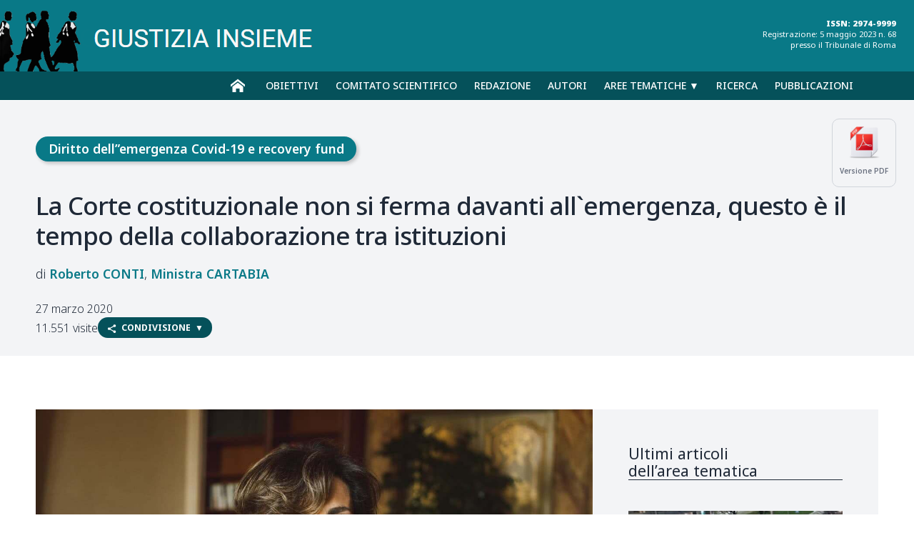

--- FILE ---
content_type: text/html; charset=UTF-8
request_url: https://www.giustiziainsieme.it/it/diritto-dell-emergenza-covid-19/950-la-corte-costituzionale-emergenza-covid?hitcount=0
body_size: 27224
content:







<!DOCTYPE html>
<html lang="it">


<head>
		
    


        <meta charset="UTF-8">
        <meta name="viewport" content="width=device-width, user-scalable=yes,initial-scale=1.0, minimum-scale=1.0">
        <meta http-equiv="X-UA-Compatible" content="IE=edge">
        <meta name="description" content="">
		
        <meta name="robots" content="index,follow">
        <meta name="theme-color" content="#ffffff">
		
		<title>La Corte costituzionale non si ferma davanti all`emergenza, questo è il tempo della collaborazione tra istituzioni | Giustizia Insieme</title>
        <link rel="canonical" href="https://www.giustiziainsieme.it/it/diritto-dell-emergenza-covid-19/950-la-corte-costituzionale-emergenza-covid?hitcount=0">
      
        <!-- Favicon and Icons -->
        
        <link rel="icon" href="/favicon.ico" type="image/x-icon">
        <link rel="apple-touch-icon" href="/icon.png">
        

        <!-- Social Sharing Tags -->
        <meta property="og:title" content="La Corte costituzionale non si ferma davanti all`emergenza, questo è il tempo della collaborazione tra istituzioni">
        <meta property="og:description" content="">
        <meta property="og:image" content="https://www.giustiziainsieme.it/foto/950.jpg">
        <meta property="og:url" content="https://www.giustiziainsieme.it/it/diritto-dell-emergenza-covid-19/950-la-corte-costituzionale-emergenza-covid?hitcount=0">
		

		<meta property="og:image" content="https://www.giustiziainsieme.it/foto/thumbs_300/950.jpg" />
		<meta property="og:image:secure_url" content="https://www.giustiziainsieme.it/foto/thumbs_300/950.jpg" />
		<meta property="og:image:width" content="300" />
		<meta property="og:image:height" content="300" />

			
		<meta name="twitter:title" content="La Corte costituzionale non si ferma davanti all`emergenza, questo è il tempo della collaborazione tra istituzioni">
		<meta name="twitter:description" content="">
		<meta name="twitter:image" content="https://www.giustiziainsieme.it/foto/950.jpg">
		<meta name="twitter:card" content="summary_large_image">
		


        <!-- Preconnect and Preload for Performance -->
        <link rel="preconnect" href="https://fonts.googleapis.com">
		<link rel="preconnect" href="https://fonts.gstatic.com" crossorigin>


		<!--
		<style>html.css-wait body{visibility:hidden}</style>
		<script>document.documentElement.classList.add('css-wait')</script>
		-->

		<!--<link href="https://fonts.googleapis.com/css2?family=Noto+Serif:ital,wght@0,100..900;1,100..900&display=swap" rel="stylesheet">-->
        
        <!-- CSS -->
		<link href="https://fonts.googleapis.com/css2?family=Noto+Sans:ital,wght@0,100..900;1,100..900&family=Noto+Serif:ital,wght@0,100..900;1,100..900&display=swap" rel="stylesheet">
		
		<link href="https://cdn.jsdelivr.net/npm/bootstrap@5.0.2/dist/css/bootstrap.min.css" rel="stylesheet" integrity="sha384-EVSTQN3/azprG1Anm3QDgpJLIm9Nao0Yz1ztcQTwFspd3yD65VohhpuuCOmLASjC" crossorigin="anonymous">
		<link rel="stylesheet" href="https://cdnjs.cloudflare.com/ajax/libs/fancybox/3.2.5/jquery.fancybox.min.css" />
		<link href="https://cdnjs.cloudflare.com/ajax/libs/font-awesome/4.7.0/css/font-awesome.min.css" rel="stylesheet">
		
		<!--<link href="/giustiziainsieme/css/flexslider.css?v=613911796" rel="stylesheet">-->
		<!--<link rel="stylesheet" href="/giustiziainsieme/css/style.css?v=613911796"
			onload="document.documentElement.classList.remove('css-wait')">
			<noscript><style>html.css-wait body{visibility:visible}</style></noscript>-->
		
		<link href="/css/style.css?v=613911796" rel="stylesheet">
		<link href="/css/animations.css" rel="stylesheet">
		<!--
        <link rel="preload" href="font.woff2" as="font" type="font/woff2" crossorigin="anonymous">
        -->
		

        <!--<link rel="preload" href="/css/style.css?v=613911796" as="style">-->
 
 
		<!-- FAVICON -->
		<link rel="apple-touch-icon" sizes="57x57" href="/images/apple-icon-57x57.png">
		<link rel="apple-touch-icon" sizes="60x60" href="/images/apple-icon-60x60.png">
		<link rel="apple-touch-icon" sizes="72x72" href="/images/apple-icon-72x72.png">
		<link rel="apple-touch-icon" sizes="76x76" href="/images/apple-icon-76x76.png">
		<link rel="apple-touch-icon" sizes="114x114" href="/images/apple-icon-114x114.png">
		<link rel="apple-touch-icon" sizes="120x120" href="/images/apple-icon-120x120.png">
		<link rel="apple-touch-icon" sizes="144x144" href="/images/apple-icon-144x144.png">
		<link rel="apple-touch-icon" sizes="152x152" href="/images/apple-icon-152x152.png">
		<link rel="apple-touch-icon" sizes="180x180" href="/images/apple-icon-180x180.png">
		<link rel="icon" type="image/png" sizes="192x192"  href="/images/android-icon-192x192.png">
		<link rel="icon" type="image/png" sizes="32x32" href="/images/favicon-32x32.png">
		<link rel="icon" type="image/png" sizes="96x96" href="/images/favicon-96x96.png">
		<link rel="icon" type="image/png" sizes="16x16" href="/images/favicon-16x16.png">
		<link rel="manifest" href="/manifest.json">
		<meta name="msapplication-TileColor" content="#ffffff">
		<meta name="msapplication-TileImage" content="/images/ms-icon-144x144.png">
		<meta name="theme-color" content="#ffffff">

           
        <!-- JavaScript -->
		<script src="https://code.jquery.com/jquery-3.6.0.min.js" integrity="sha256-/xUj+3OJU5yExlq6GSYGSHk7tPXikynS7ogEvDej/m4=" crossorigin="anonymous"></script>
		<script src="https://cdnjs.cloudflare.com/ajax/libs/fancybox/3.2.5/jquery.fancybox.min.js"></script>
		<script src="https://cdn.jsdelivr.net/npm/bootstrap@5.0.2/dist/js/bootstrap.bundle.min.js" integrity="sha384-MrcW6ZMFYlzcLA8Nl+NtUVF0sA7MsXsP1UyJoMp4YLEuNSfAP+JcXn/tWtIaxVXM" crossorigin="anonymous"></script>
		

        <script src="/js/script.js?v=613911796"></script>
		<script src="/js/jquery.flexslider.js"></script>	

	<meta name="twitter:card" content="">

	<link rel="stylesheet" type="text/css" href="/css/style-articolo.css?v=1688560734">
	
	<style>
			</style>
	
</head>


<body class="articolo">
	
	
	<header>
	
	<div class="logo">
		<a href="/"><img src="/giustiziainsieme/images/giustiziainsieme_logo.png" /></a>
	</div>
	<div class="issn-registrazione">
		<div class="extrastrong">ISSN: 2974-9999</div>
		Registrazione: 5 maggio 2023 n. 68<br />
		presso il Tribunale di Roma
	</div>
</header>
<nav>
	<div class="container container-nav">
	<div class="open-menu" onclick="manageAttrValue('.menu', 'class', value = 'active', mode = 'toggle')">MENU</div>
	<ul class="menu">
		<li class="nav-home">
			<a href="/">&nbsp;</a>
		</li>
		<li class="nav-obiettivi nav-rivista">
			<a href="/obiettivi">Obiettivi</a>
		</li>
		<li class="nav-comitato-scientifico nav-rivista">
			<a href="/comitato-scientifico">Comitato scientifico</a>
		</li>
		<li class="nav-redazione nav-rivista">
			<a href="/redazione">Redazione</a>
		</li>
		<li class="nav-autori  nav-indici">
			<a href="/autori">Autori</a>
		</li>
		<!--
		<li>
			<a href="/contatti">Contatti</a>
		</li>
		-->
		<li class="nav-voci nav-indici">
			<a href="javascript:void(0)" onclick="manageAttrValue('.menuvoci','class','active','toggle')">Aree&nbsp;tematiche &#9660;</a>
		</li>
		<li class="nav-ricerca">
			<a href="/ricerca">Ricerca</a>
		</li>
		<li class="nav-fascicoli">
			<a href="/pubblicazioni">Pubblicazioni</a>
		</li>
	</ul>
	<div class="menuvoci">
		<!--<div class="menu-header">VOCI<div>-->
		<div class="categories-list">
			
			<div class="menuvoci-chiudi break-grid"><button class="btn-menuvoci-chiudi" onclick="manageAttrValue('.menuvoci','class','active','toggle')">chiudi</button></div>
			
			<a class="category category-132" href="/aree-tematiche/ambiente-sicurezza">Ambiente e sicurezza</a>
			<a class="category category-92" href="/aree-tematiche/costituzione-e-carta-dei-diritti-fondamentali">Costituzione e carta dei diritti fondamentali</a>
			<a class="category category-120" href="/aree-tematiche/crisi-di-impresa">Crisi di impresa</a>
			<a class="category category-111" href="/aree-tematiche/cultura-e-societa">Cultura e società</a>
			<a class="category category-138" href="/aree-tematiche/diritti-stranieri">Diritti stranieri</a>
			<a class="category category-130" href="/aree-tematiche/diritti-umani">Diritti umani</a>
			<a class="category category-66" href="/aree-tematiche/diritto-civile">Diritto Civile</a>
			<a class="category category-117" href="/aree-tematiche/diritto-dell-emergenza-covid-19">Diritto dell’emergenza Covid-19</a>
			<a class="category category-127" href="/aree-tematiche/diritto-e-innovazione">Diritto e Innovazione</a>
			<a class="category category-118" href="/aree-tematiche/diritto-e-processo-amministrativo">Diritto e Processo Amministrativo</a>
			<a class="category category-27" href="/aree-tematiche/diritto-societa">Diritto e società</a>
			<a class="category category-67" href="/aree-tematiche/diritto-penale">Diritto Penale</a>
			<a class="category category-126" href="/aree-tematiche/diritto-tributario">Diritto Tributario</a>
			<a class="category category-123" href="/aree-tematiche/diritto-ue">Diritto UE</a>
			<a class="category category-131" href="/aree-tematiche/filosofia-del-diritto">Filosofia del diritto</a>
			<a class="category category-37" href="/aree-tematiche/giustizia-disciplinare">Giustizia disciplinare</a>
			<a class="category category-68" href="/aree-tematiche/giustizia-comunicazione">Giustizia e Comunicazione</a>
			<a class="category category-34" href="/aree-tematiche/giustizia-pene">Giustizia e Pene</a>
			<a class="category category-71" href="/aree-tematiche/attori-della-giustizia">Gli attori della giustizia</a>
			<a class="category category-115" href="/aree-tematiche/i-tribunali-d-italia">I tribunali d'Italia</a>
			<a class="category category-93" href="/aree-tematiche/lavoro-diritti-sociali">Lavoro e diritti sociali</a>
			<a class="category category-134" href="/aree-tematiche/la-motivazione">La motivazione</a>
			<a class="category category-108" href="/aree-tematiche/la-nostra-storia">La nostra storia</a>
			<a class="category category-112" href="/aree-tematiche/le-interviste-di-giustizia-insieme">Le interviste di Giustizia Insieme</a>
			<a class="category category-69" href="/aree-tematiche/magistratura-onoraria">Magistratura Onoraria</a>
			<a class="category category-129" href="/aree-tematiche/minori-famiglia">Minori e famiglia</a>
			<a class="category category-109" href="/aree-tematiche/ordinamento-giudiziario">Ordinamento giudiziario</a>
			<a class="category category-121" href="/aree-tematiche/processo-civile">Processo Civile</a>
			<a class="category category-122" href="/aree-tematiche/processo-penale">Processo Penale</a>
			<a class="category category-136" href="/aree-tematiche/cartabia-civile">Riforma Cartabia Civile</a>
			<a class="category category-135" href="/aree-tematiche/cartabia-penale">Riforma Cartabia Penale</a>
			<a class="category category-47" href="/aree-tematiche/scienza-logica-diritto">Scienza e logica di diritto</a>
			<a class="category category-28" href="/aree-tematiche/ufficio-del-processo-e-organizzazione-della-giustizia">Ufficio del processo e Organizzazione della giustizia</a>
			<a class="category category-137" href="/aree-tematiche/violenza-di-genere">Violenza di genere</a>
		</div>
	</div>
	</div><!-- .container -->
</nav>
<div id="gotop"></div>



	
	
	<!-- MAIN -->
	<main>


		<div class="header">
			
			<div class="container">
				
				<div class="versione-pdf">
					<a href="/print/articolo_pdf?id=950" target="blank">
					<img src="/images/icon-pdf.png">
					<div>Versione PDF</div>
					</a>
				</div>
				
				<div class="voce"><a href="/aree-tematiche/diritto-dell-emergenza-covid-19" class="voce diritto-dell-emergenza-covid-19">Diritto dell&rdquo;emergenza Covid-19 e recovery fund</a></div>
				
				<div class="overline"></div>
				
				<h1>La Corte costituzionale non si ferma davanti all`emergenza, questo è il tempo della collaborazione tra istituzioni</h1>
				
				<div class="subtitle"></div>
				
				<div class="author"><div class="autore roberto-conti"><a href="/autori/roberto-conti"><span class="nome">Roberto</span> <span class="cognome">Conti</span></a></div><div class="autore ministra-cartabia"><a href="/autori/ministra-cartabia"><span class="nome">Ministra</span> <span class="cognome">Cartabia</span></a></div></div>
				
				<div class="summary"></div>
				
				<div class="date">27 marzo 2020</div>

				<div class="header-tools" style="display:flex;gap: 20px;justify-content: right;align-items:center;">
						<div class="visite noempty">11.551 visite</div>
						<button class="btn-grey toggle-open" onclick="manageAttrValue('#sharing-articolo,.toggle-open','class','active','toggle')" class="toggle-open"><img src="/images/icon-sharing.svg" class="svg-btn" alt="Condividi">&nbsp;&nbsp;<strong>Condivisione</strong></button>
				</div>

			</div>
			
			<style>

#sharing-articolo {
    display:none;
    font-family: var(--fontSans);
    margin-top: 15px;
    padding: 50px 0;
    background-color: var(--colorGrey800);
    position: relative;
    z-index: 1100;
}

#sharing-articolo.active {
    display:block;
}


.wrapper-sharing-articolo {
    display: grid;
    max-width: 775px;
    margin: 0 0 0 auto;
    width: 100%;
    gap: 25px;
    grid-template-columns: 150px 600px;
    align-items: self-start;
    border-top: 1px solid var(--colorGrey600);
    padding-top: 15px;
    margin-bottom: 25px;
}

.sharing-titolo {
    font-size: 1em;
    font-family: var(--fontSans);
    font-weight: 500;
    color:#FFF;
    margin-bottom:1em;
}


.button-tab-citazione li {
    list-style-type: none;
    position: relative;
    padding: .3em 1em;
    border: 1px solid var(--colorGrey400);
    margin-right: -1px;
    background-color: var(--colorGrey600);
    color: #FFF;
    text-transform: uppercase;
    font-weight: 500;
    font-size: 1em;
    cursor: pointer;
    user-select: none;
    transition: all .3s ease;    
}


.wrapper-sharing-social {
    display:flex;
    gap: 20px;
    content-justify:center;
}

.wrapper-sharing-social a {
    display: inline-block;
    text-align:center;
    font-size:.7em;
    color: #FFF;
}

.sharing-social-icon {
    margin-bottom: 5px;
}

.icon-copy {
    width: 15px;
    height: 15px;
    margin-right: 5px;
}

.share-btn.copy-link::before {
    content: url('icons/copy.svg');
    display: inline-block;
    width: 15px;
    height: 15px;
    margin-right: 5px;
    vertical-align: middle;
}

.share-btn.copy-link::before {
    content: "";
    display: inline-block;
    width: 15px;
    height: 15px;
    margin-right: 5px;
    vertical-align: middle;
    background-image: url('/images/icon-copy.svg');
    background-repeat: no-repeat;
    background-size: contain;
    background-position: center;
}



.icon-social {
    width:40px;
    height:40px;   
}

textarea.link {
    width: 100%;
    padding: .5em ;
    font-size: .8em;
    line-height: 150%;
}

#sharing-articolo .citazione {
    margin-bottom: .5em
}

#sharing-articolo button {
    background-color: var(--colorGrey600);
    color:#FFF;
    font-size: 10px;
    font-weight: 500;
}

.tab-citazione {
    font-family: var(--fontSans);
    font-size: .8em;
    padding: 25px;
    background-color: #FFF;
    color: var(--textColor);
}

.button-tab-citazione {
    font-size: .7em;   
}


@media (max-width: 992px) {
    
    .wrapper-sharing-articolo {
        display: block;
    }
}


</style>





<section id="sharing-articolo">
    
    <div class="container">


        <!-- LINK -->        
        <div class="wrapper-sharing-articolo">
        
            <div class="sharing-titolo">Link</div>
            <div class="sharing-content">
                
                <div>
                    <textarea class="link">https://www.giustiziainsieme.it/it/diritto-dell-emergenza-covid-19/950-la-corte-costituzionale-emergenza-covid?hitcount=0</textarea>
                </div>
                <button onclick="copyToClipboard('https://www.giustiziainsieme.it/it/diritto-dell-emergenza-covid-19/950-la-corte-costituzionale-emergenza-covid?hitcount=0', this)" class="share-btn copy-link mt-2 mini">Copia Link</button>
            </div>
        </div>


        <!-- SOCIAL -->
        
        <div class="wrapper-sharing-articolo">
            <div class="sharing-titolo">Social</div>
            <div class="sharing-content">
                <div class="wrapper-sharing-social">
                    <a href="#" class="share-btn share-fb" onclick="return socialPopup('https://www.facebook.com/sharer/sharer.php?u=https%3A%2F%2Fwww.giustiziainsieme.it%2Fit%2Fdiritto-dell-emergenza-covid-19%2F950-la-corte-costituzionale-emergenza-covid%3Fhitcount%3D0')">
                        <div class="sharing-social-icon"><svg class="icon-social"><use xlink:href="#icon-facebook"></use></svg></div>
                        <div>Facebook</div>
                    </a>
        
                    <a href="#" onclick="return socialPopup('https://twitter.com/intent/tweet?text=La+Corte+costituzionale+non+si+ferma+davanti+all%60emergenza%2C+questo+%C3%A8+il+tempo+della+collaborazione+tra+istituzioni&url=https%3A%2F%2Fwww.giustiziainsieme.it%2Fit%2Fdiritto-dell-emergenza-covid-19%2F950-la-corte-costituzionale-emergenza-covid%3Fhitcount%3D0')" class="share-btn share-x">
                        <div class="sharing-social-icon"><svg class="icon-social"><use xlink:href="#icon-x"></use></svg></div>
                        <div>X</div>
                    </a>
                     
                    <a href="#" onclick="return socialPopup('https://www.linkedin.com/sharing/share-offsite/?url=https%3A%2F%2Fwww.giustiziainsieme.it%2Fit%2Fdiritto-dell-emergenza-covid-19%2F950-la-corte-costituzionale-emergenza-covid%3Fhitcount%3D0')" class="share-link share-linkedin">
                        <div class="sharing-social-icon"><svg class="icon-social"><use xlink:href="#icon-linkedin"></use></svg></div>
                        <div>LinkedIn</div>
                    </a>
            
                    <a href="#" onclick="return socialPopup('https://t.me/share/url?url=https%3A%2F%2Fwww.giustiziainsieme.it%2Fit%2Fdiritto-dell-emergenza-covid-19%2F950-la-corte-costituzionale-emergenza-covid%3Fhitcount%3D0&text=La+Corte+costituzionale+non+si+ferma+davanti+all%60emergenza%2C+questo+%C3%A8+il+tempo+della+collaborazione+tra+istituzioni')"  class="share-link share-telegram">
                        <div class="sharing-social-icon"><svg class="icon-social"><use xlink:href="#icon-telegram"></use></svg></div>
                        <div>Telegram</div>
                    </a>
                    
                    <a href="https://api.whatsapp.com/send?text=La+Corte+costituzionale+non+si+ferma+davanti+all%60emergenza%2C+questo+%C3%A8+il+tempo+della+collaborazione+tra+istituzioni%20https%3A%2F%2Fwww.giustiziainsieme.it%2Fit%2Fdiritto-dell-emergenza-covid-19%2F950-la-corte-costituzionale-emergenza-covid%3Fhitcount%3D0" target="_blank" class="share-link share-whatsapp">
                        <div class="sharing-social-icon"><svg class="icon-social"><use xlink:href="#icon-whatsapp"></use></svg></div>
                        <div>WhatsApp</div>
                    </a>
            
                    <a href="mailto:?subject=La Corte costituzionale non si ferma davanti all`emergenza, questo è il tempo della collaborazione tra istituzioni&body=Ti segnalo questo articolo su Giustizia Insieme: https://www.giustiziainsieme.it/it/diritto-dell-emergenza-covid-19/950-la-corte-costituzionale-emergenza-covid?hitcount=0" 
                       title="Invia via Email" class="share-link share-email">
                        <div class="sharing-social-icon"><svg class="icon-social"><use xlink:href="#icon-email"></use></svg></div>
                       <div>Email</div>
                    </a>
                
                </div>
            </div>
        </div>


        <!-- CITAZIONE -->        
        <div class="wrapper-sharing-articolo">
            <div class="sharing-titolo">Citazione</div>
            <div class="sharing-content">
                <div class="wrapper-tab">
                    
                    <div class="tools-lab">
                        <ul class="button-tab button-tab-citazione">
                            <li data-tabopen="#citazione_apa" class="active">APA</li>
                            <li data-tabopen="#citazione_chicago" class="">Chicago</li>
                            <li data-tabopen="#citazione_mla" class="">MLA</li>
                            <li data-tabopen="#citazione_ris" class="">.RIS</li>
                        </ul>
                    </div>
                            
                    <!-- TAB CITAZIONE APA -->
                    <div id="citazione_apa" class="tab tab-citazione active">
                        <div class="citazione">Cartabia, M. & Conti, R. G. (2020, 27 marzo). La Corte costituzionale non si ferma davanti all`emergenza, questo è il tempo della collaborazione tra istituzioni. <i>Giustizia Insieme</i>. <a href='https://www.giustiziainsieme.it/it/diritto-dell-emergenza-covid-19/950-la-corte-costituzionale-emergenza-covid?hitcount=0'>https://www.giustiziainsieme.it/it/diritto-dell-emergenza-covid-19/950-la-corte-costituzionale-emergenza-covid?hitcount=0</a></div>
                        <button onclick="copyToClipboard('Cartabia, M. & Conti, R. G. (2020, 27 marzo). La Corte costituzionale non si ferma davanti all`emergenza, questo è il tempo della collaborazione tra istituzioni. Giustizia Insieme. https://www.giustiziainsieme.it/it/diritto-dell-emergenza-covid-19/950-la-corte-costituzionale-emergenza-covid?hitcount=0', this)" class="share-btn copy-link mt-2 mini">Copia Testo</button>
                        <button onclick="copyToClipboard('Cartabia, M. & Conti, R. G. (2020, 27 marzo). La Corte costituzionale non si ferma davanti all`emergenza, questo è il tempo della collaborazione tra istituzioni. <i>Giustizia Insieme</i>. <a href=\'https://www.giustiziainsieme.it/it/diritto-dell-emergenza-covid-19/950-la-corte-costituzionale-emergenza-covid?hitcount=0\'>https://www.giustiziainsieme.it/it/diritto-dell-emergenza-covid-19/950-la-corte-costituzionale-emergenza-covid?hitcount=0</a>', this)" class="share-btn copy-link mt-2 mini">Copia HTML</button>
                        
                        
                        
                    </div>
        
                    <!-- TAB CITAZIONE Chicago -->
                    <div id="citazione_chicago" class="tab tab-citazione">
                        <div class="citazione">Cartabia, Ministra e Roberto Giovanni Conti. &ldquo;La Corte costituzionale non si ferma davanti all`emergenza, questo è il tempo della collaborazione tra istituzioni&rdquo;. <i>Giustizia Insieme</i>. 27 marzo 2020. <a href='https://www.giustiziainsieme.it/it/diritto-dell-emergenza-covid-19/950-la-corte-costituzionale-emergenza-covid?hitcount=0'>https://www.giustiziainsieme.it/it/diritto-dell-emergenza-covid-19/950-la-corte-costituzionale-emergenza-covid?hitcount=0</a></div>
                        <button onclick="copyToClipboard('Cartabia, Ministra e Roberto Giovanni Conti. &ldquo;La Corte costituzionale non si ferma davanti all`emergenza, questo è il tempo della collaborazione tra istituzioni&rdquo;. Giustizia Insieme, 27 marzo 2020. https://www.giustiziainsieme.it/it/diritto-dell-emergenza-covid-19/950-la-corte-costituzionale-emergenza-covid?hitcount=0', this)" class="share-btn copy-link mt-2 mini">Copia Testo</button>
                        <button onclick="copyToClipboard('Cartabia, Ministra e Roberto Giovanni Conti. &ldquo;La Corte costituzionale non si ferma davanti all`emergenza, questo è il tempo della collaborazione tra istituzioni&rdquo;. <i>Giustizia Insieme</i>. 27 marzo 2020. <a href=\'https://www.giustiziainsieme.it/it/diritto-dell-emergenza-covid-19/950-la-corte-costituzionale-emergenza-covid?hitcount=0\'>https://www.giustiziainsieme.it/it/diritto-dell-emergenza-covid-19/950-la-corte-costituzionale-emergenza-covid?hitcount=0</a>', this)" class="share-btn copy-link mt-2 mini">Copia HTML</button>
                    </div>
        
                    <!-- TAB CITAZIONE MLA -->
                    <div id="citazione_mla" class="tab tab-citazione">
                        <div class="citazione">Cartabia, Ministra e Roberto Giovanni Conti. &ldquo;La Corte costituzionale non si ferma davanti all`emergenza, questo è il tempo della collaborazione tra istituzioni&rdquo;. <i>Giustizia Insieme</i>, 27 marzo 2020, <a href='https://www.giustiziainsieme.it/it/diritto-dell-emergenza-covid-19/950-la-corte-costituzionale-emergenza-covid?hitcount=0'>https://www.giustiziainsieme.it/it/diritto-dell-emergenza-covid-19/950-la-corte-costituzionale-emergenza-covid?hitcount=0</a></div>
                        <button onclick="copyToClipboard('Cartabia, Ministra e Roberto Giovanni Conti. &ldquo;La Corte costituzionale non si ferma davanti all`emergenza, questo è il tempo della collaborazione tra istituzioni&rdquo;. Giustizia Insieme, 27 marzo 2020, https://www.giustiziainsieme.it/it/diritto-dell-emergenza-covid-19/950-la-corte-costituzionale-emergenza-covid?hitcount=0', this)" class="share-btn copy-link mt-2 mini">Copia Testo</button>
                        <button onclick="copyToClipboard('Cartabia, Ministra e Roberto Giovanni Conti. &ldquo;La Corte costituzionale non si ferma davanti all`emergenza, questo è il tempo della collaborazione tra istituzioni&rdquo;. <i>Giustizia Insieme</i>, 27 marzo 2020, <a href=\'https://www.giustiziainsieme.it/it/diritto-dell-emergenza-covid-19/950-la-corte-costituzionale-emergenza-covid?hitcount=0\'>https://www.giustiziainsieme.it/it/diritto-dell-emergenza-covid-19/950-la-corte-costituzionale-emergenza-covid?hitcount=0</a>', this)" class="share-btn copy-link mt-2 mini">Copia HTML</button>
                    </div>
                
                    <div id="citazione_ris" class="tab tab-citazione">
                        <button type="button" 
                                onclick="location.href='download-ris.php?t=La+Corte+costituzionale+non+si+ferma+davanti+all%60emergenza%2C+questo+%C3%A8+il+tempo+della+collaborazione+tra+istituzioni&a=Cartabia%2C+Ministra%7CConti%2C+Roberto+Giovanni&k=&d=2020%2F03%2F27&u=https%3A%2F%2Fwww.giustiziainsieme.it%2Fit%2Fdiritto-dell-emergenza-covid-19%2F950-la-corte-costituzionale-emergenza-covid%3Fhitcount%3D0'" 
                                class="download-btn-ris">
                            Scarica .RIS (Zotero, Mendeley)
                        </button>
                    </div>
                
                </div><!-- .wrapper-tab -->
            </div>
        </div>
    

    
    </div><!-- .container -->
   
</section>








<svg style="display: none;">
    <symbol id="icon-facebook" viewBox="330 1623 502 502">
        <path xmlns="http://www.w3.org/2000/svg" fill-rule="nonzero" fill="rgb(27.236938%, 38.032532%, 71.470642%)" fill-opacity="1" d="M 831.988281 1764.578125 L 831.988281 1983.160156 C 831.988281 2061.320312 768.621094 2124.691406 690.457031 2124.691406 L 471.875 2124.691406 C 393.707031 2124.691406 330.34375 2061.320312 330.34375 1983.160156 L 330.34375 1764.578125 C 330.34375 1686.410156 393.707031 1623.050781 471.875 1623.050781 L 690.457031 1623.050781 C 768.621094 1623.050781 831.988281 1686.410156 831.988281 1764.578125 "/>    
        <path xmlns="http://www.w3.org/2000/svg" fill-rule="nonzero" fill="rgb(100%, 100%, 100%)" fill-opacity="1" d="M 529.589844 2124.691406 L 529.945312 1945.519531 L 476.472656 1945.519531 L 476.472656 1881.671875 L 529.929688 1881.671875 L 529.929688 1844.441406 L 529.6875 1844.441406 L 529.742188 1839.121094 C 529.90625 1822.820312 530.792969 1803.789062 536.105469 1786.210938 C 541.644531 1767.898438 551.285156 1753.441406 565.585938 1741.988281 C 577.632812 1732.359375 592.285156 1725.828125 607.960938 1723.128906 C 619.023438 1721.21875 630.632812 1720.300781 643.453125 1720.300781 C 658.347656 1720.300781 674.636719 1721.558594 693.246094 1724.148438 L 697.785156 1724.789062 L 697.785156 1784.710938 L 685.359375 1784.808594 L 666.59375 1784.941406 C 653.316406 1785.039062 639.421875 1786.5 627.761719 1796.441406 C 616.222656 1806.300781 610.171875 1821.621094 610.265625 1840.761719 L 609.996094 1875.089844 L 609.949219 1881.671875 L 692.535156 1881.671875 L 680.277344 1947.75 L 611.058594 1947.75 L 610.800781 2124.691406 L 529.589844 2124.691406 "/>
    </symbol>
          
    <symbol id="icon-whatsapp" viewBox="1053 1623 503 503">
        <path fill="#4caf50" d="M 1555.421875 1764.578125 L 1555.421875 1983.160156 C 1555.421875 2061.320312 1492.050781 2124.691406 1413.890625 2124.691406 L 1195.308594 2124.691406 C 1117.140625 2124.691406 1053.769531 2061.320312 1053.769531 1983.160156 L 1053.769531 1764.578125 C 1053.769531 1686.410156 1117.140625 1623.050781 1195.308594 1623.050781 L 1413.890625 1623.050781 C 1492.050781 1623.050781 1555.421875 1686.410156 1555.421875 1764.578125 "/>    
        <path fill="#FFFFFF" d="M 1207.011719 1936.339844 C 1193.648438 1916.578125 1186.609375 1893.648438 1186.609375 1869.730469 C 1186.609375 1865.910156 1186.800781 1862.101562 1187.191406 1858.101562 C 1193.199219 1796.289062 1244.960938 1749.691406 1307.578125 1749.691406 C 1370.351562 1749.691406 1423.320312 1798.289062 1428.160156 1860.339844 C 1428.441406 1863.988281 1428.570312 1866.96875 1428.570312 1869.71875 C 1428.570312 1935.910156 1374.300781 1989.769531 1307.578125 1989.769531 C 1289.78125 1989.769531 1272.398438 1985.898438 1256.46875 1978.488281 C 1252.03125 1976.429688 1243.601562 1971.390625 1240.929688 1969.78125 C 1240.390625 1969.449219 1239.761719 1969.390625 1239.160156 1969.578125 L 1198.289062 1982.578125 C 1197.359375 1982.878906 1196.480469 1981.980469 1196.800781 1981.050781 L 1210 1942.140625 C 1210.230469 1941.460938 1210.121094 1940.730469 1209.699219 1940.148438 C 1208.898438 1939.039062 1207.578125 1937.191406 1207.011719 1936.339844 Z M 1456.5 1865.988281 C 1454.449219 1785.179688 1389.039062 1721.878906 1307.578125 1721.878906 C 1227.589844 1721.878906 1162.21875 1783.960938 1158.761719 1863.199219 C 1158.648438 1865.371094 1158.589844 1867.550781 1158.589844 1869.730469 C 1158.589844 1896.03125 1165.601562 1921.769531 1178.898438 1944.300781 C 1179.210938 1944.839844 1179.28125 1945.488281 1179.078125 1946.078125 L 1152.691406 2024.050781 C 1152.328125 2025.109375 1153.328125 2026.128906 1154.398438 2025.789062 L 1235.589844 1999.96875 C 1236.140625 1999.789062 1236.730469 1999.851562 1237.25 2000.121094 C 1258.808594 2011.578125 1283.078125 2017.628906 1307.578125 2017.628906 C 1389.730469 2017.628906 1456.570312 1951.28125 1456.570312 1869.730469 C 1456.570312 1868.660156 1456.5 1865.988281 1456.5 1865.988281 "/>
        <path xmlns="http://www.w3.org/2000/svg" fill-rule="nonzero" fill="rgb(100%, 100%, 100%)" fill-opacity="1" d="M 1378.421875 1902.628906 C 1377.488281 1901.148438 1371.058594 1898.058594 1371.058594 1898.058594 C 1368.53125 1896.800781 1349.871094 1887.660156 1346.359375 1886.398438 C 1343.359375 1885.328125 1339.960938 1884.101562 1336.910156 1888.640625 C 1334.589844 1892.070312 1327.808594 1899.980469 1325.609375 1902.480469 C 1324.058594 1904.238281 1322.640625 1904.820312 1319.210938 1903.101562 C 1318.628906 1902.820312 1302.011719 1895.71875 1290.550781 1885.578125 C 1280.378906 1876.601562 1273.328125 1865.5 1270.78125 1861.140625 C 1269.199219 1858.480469 1270.230469 1857.238281 1272.171875 1855.300781 C 1273.371094 1854.128906 1278.628906 1847.761719 1279.050781 1847.148438 C 1279.890625 1845.871094 1281.378906 1842.808594 1281.378906 1842.808594 C 1282.898438 1839.808594 1281.960938 1837.199219 1281.109375 1835.480469 C 1280.5 1834.300781 1270.929688 1811.261719 1270.019531 1809.089844 C 1267.300781 1802.578125 1264.378906 1802.238281 1261.601562 1802.398438 C 1260.238281 1802.5 1247.578125 1802.601562 1243.550781 1806.96875 L 1242.839844 1807.730469 C 1238.878906 1811.910156 1230.640625 1820.628906 1230.640625 1837.488281 C 1230.640625 1841.371094 1231.261719 1845.449219 1232.539062 1849.96875 C 1234.890625 1858.089844 1239.488281 1866.988281 1245.570312 1875.121094 C 1245.710938 1875.289062 1254.96875 1888.160156 1259.601562 1893.488281 C 1274.25 1910.359375 1290.800781 1922.820312 1307.5 1929.351562 C 1328.828125 1937.679688 1337.941406 1939.589844 1343.109375 1939.589844 C 1345.371094 1939.589844 1350.128906 1938.441406 1351.171875 1938.339844 C 1357.679688 1937.761719 1373.179688 1929.691406 1376.429688 1920.621094 C 1379.511719 1912.050781 1379.570312 1904.558594 1378.421875 1902.628906 "/>
    </symbol>
    
    
    <symbol id="icon-youtube" viewBox="1777 1623 502 502">
        <path fill="#ed1d24" d="M 2278.851562 1764.578125 L 2278.851562 1983.160156 C 2278.851562 2061.320312 2215.480469 2124.691406 2137.320312 2124.691406 L 1918.738281 2124.691406 C 1840.570312 2124.691406 1777.199219 2061.320312 1777.199219 1983.160156 L 1777.199219 1764.578125 C 1777.199219 1686.410156 1840.570312 1623.050781 1918.738281 1623.050781 L 2137.320312 1623.050781 C 2215.480469 1623.050781 2278.851562 1686.410156 2278.851562 1764.578125 "/>    
        <path fill="#FFFFFF" d="M 1997.621094 1919.480469 L 1997.621094 1828.261719 L 2076.609375 1873.871094 Z M 2173.699219 1800.679688 C 2170.199219 1787.601562 2159.898438 1777.300781 2146.820312 1773.800781 C 2123.109375 1767.449219 2028.03125 1767.449219 2028.03125 1767.449219 C 2028.03125 1767.449219 1932.941406 1767.449219 1909.230469 1773.800781 C 1896.148438 1777.300781 1885.851562 1787.601562 1882.351562 1800.679688 C 1876 1824.390625 1876 1873.871094 1876 1873.871094 C 1876 1873.871094 1876 1923.339844 1882.351562 1947.050781 C 1885.851562 1960.128906 1896.148438 1970.441406 1909.230469 1973.929688 C 1932.941406 1980.289062 2028.03125 1980.289062 2028.03125 1980.289062 C 2028.03125 1980.289062 2123.109375 1980.289062 2146.820312 1973.929688 C 2159.898438 1970.441406 2170.199219 1960.128906 2173.699219 1947.050781 C 2180.058594 1923.339844 2180.058594 1873.871094 2180.058594 1873.871094 C 2180.058594 1873.871094 2180.058594 1824.390625 2173.699219 1800.679688 "/>
    </symbol>
    
    
    
    <symbol id="icon-x" viewBox="2500 1623 503 503">
        <path fill="#55acee" d="M 3002.28125 1764.578125 L 3002.28125 1983.160156 C 3002.28125 2061.320312 2938.910156 2124.691406 2860.75 2124.691406 L 2642.171875 2124.691406 C 2564 2124.691406 2500.628906 2061.320312 2500.628906 1983.160156 L 2500.628906 1764.578125 C 2500.628906 1686.410156 2564 1623.050781 2642.171875 1623.050781 L 2860.75 1623.050781 C 2938.910156 1623.050781 3002.28125 1686.410156 3002.28125 1764.578125 "/>   
        <path fill="#FFFFFF" d="M 2746.449219 1894.550781 L 2735.339844 1878.289062 L 2649.039062 1752.03125 L 2685.621094 1752.03125 L 2755.988281 1854.050781 L 2767.140625 1870.21875 L 2853.699219 1995.699219 L 2815.589844 1995.699219 Z M 2778.988281 1856.28125 L 2767.851562 1840.128906 L 2694.898438 1734.359375 L 2615.558594 1734.359375 L 2723.46875 1892.230469 L 2734.589844 1908.5 L 2806.269531 2013.371094 L 2887.351562 2013.371094 L 2778.988281 1856.28125 "/>
    </symbol>
    
    
    <symbol id="icon-instagram" viewBox="3305 1623 503 503">
        <rect x="3305" y="1623" width="503" height="503" rx="110" fill="#E1306C" />    
        <g fill="#FFFFFF">
            <path d="M 3476.109375 1786.089844 C 3426.738281 1785.421875 3386.429688 1825.71875 3387.109375 1875.089844 C 3387.75 1922.441406 3426.300781 1960.988281 3473.648438 1961.640625 C 3523.03125 1962.320312 3563.339844 1922.011719 3562.660156 1872.640625 C 3562.011719 1825.289062 3523.449219 1786.738281 3476.109375 1786.089844 Z M 3476.679688 1928.128906 C 3445.328125 1929.148438 3419.601562 1903.421875 3420.621094 1872.070312 C 3421.550781 1843.621094 3444.628906 1820.53125 3473.078125 1819.609375 C 3504.441406 1818.578125 3530.160156 1844.308594 3529.140625 1875.671875 C 3528.21875 1904.109375 3505.128906 1927.199219 3476.679688 1928.128906 Z" />        
            <path d="M 3610.460938 1945.640625 C 3610.460938 1980.878906 3581.890625 2009.449219 3546.648438 2009.449219 L 3403.109375 2009.449219 C 3367.871094 2009.449219 3339.300781 1980.878906 3339.300781 1945.640625 L 3339.300781 1802.101562 C 3339.300781 1766.859375 3367.871094 1738.289062 3403.109375 1738.289062 L 3546.648438 1738.289062 C 3581.890625 1738.289062 3610.460938 1766.859375 3610.460938 1802.101562 Z M 3546.660156 1704.789062 L 3403.109375 1704.789062 C 3349.378906 1704.789062 3305.808594 1748.359375 3305.808594 1802.101562 L 3305.808594 1945.640625 C 3305.808594 1999.371094 3349.371094 2042.941406 3403.109375 2042.941406 L 3546.648438 2042.941406 C 3600.390625 2042.941406 3643.960938 1999.371094 3643.960938 1945.640625 L 3643.960938 1802.101562 C 3643.960938 1748.359375 3600.390625 1704.789062 3546.660156 1704.789062" />        
            <path d="M 3565.359375 1760.738281 C 3551.519531 1759.859375 3540.050781 1771.320312 3540.929688 1785.160156 C 3541.660156 1796.609375 3550.910156 1805.851562 3562.351562 1806.589844 C 3576.199219 1807.480469 3587.671875 1796.011719 3586.78125 1782.160156 C 3586.050781 1770.71875 3576.800781 1761.46875 3565.359375 1760.738281" />
        </g>
    </symbol>
    
    <symbol id="icon-linkedin" viewBox="3947 1623 502 502">
        <path fill="#0077b5" d="M 4449.140625 1763.53125 L 4449.140625 1984.210938 C 4449.140625 2061.789062 4386.238281 2124.691406 4308.660156 2124.691406 L 4069.96875 2124.691406 C 4002.320312 2124.691406 3947.488281 2069.851562 3947.488281 2002.210938 L 3947.488281 1763.53125 C 3947.488281 1685.941406 4010.390625 1623.050781 4087.96875 1623.050781 L 4308.660156 1623.050781 C 4386.238281 1623.050781 4449.140625 1685.941406 4449.140625 1763.53125 "/>
        <g fill="#FFFFFF">
            <path d="M 4092.78125 1735.160156 C 4111.21875 1735.160156 4126.160156 1750.128906 4126.160156 1768.539062 C 4126.160156 1786.988281 4111.21875 1801.949219 4092.78125 1801.949219 C 4074.289062 1801.949219 4059.378906 1786.988281 4059.378906 1768.539062 C 4059.378906 1750.128906 4074.289062 1735.160156 4092.78125 1735.160156 M 4063.949219 1827.28125 L 4121.589844 1827.28125 L 4121.589844 2012.570312 L 4063.949219 2012.570312 L 4063.949219 1827.28125 "/>
            <path d="M 4157.730469 1827.28125 L 4212.941406 1827.28125 L 4212.941406 1852.601562 L 4213.71875 1852.601562 C 4221.398438 1838.03125 4240.199219 1822.671875 4268.21875 1822.671875 C 4326.480469 1822.671875 4337.25 1861.03125 4337.25 1910.941406 L 4337.25 2012.570312 L 4279.730469 2012.570312 L 4279.730469 1922.480469 C 4279.730469 1900.980469 4279.308594 1873.328125 4249.789062 1873.328125 C 4219.820312 1873.328125 4215.25 1896.738281 4215.25 1920.910156 L 4215.25 2012.570312 L 4157.730469 2012.570312 L 4157.730469 1827.28125 "/>
        </g>
    </symbol>
    
    <symbol id="icon-tiktok" viewBox="5394 1623 502 502">
        <path fill="#010101" d="M 5896 1764.578125 L 5896 1983.160156 C 5896 2061.320312 5832.628906 2124.691406 5754.46875 2124.691406 L 5535.890625 2124.691406 C 5457.71875 2124.691406 5394.359375 2061.320312 5394.359375 1983.160156 L 5394.359375 1764.578125 C 5394.359375 1686.410156 5457.71875 1623.050781 5535.890625 1623.050781 L 5754.46875 1623.050781 C 5832.628906 1623.050781 5896 1686.410156 5896 1764.578125 "/>    
        <path fill="#ee1d52" d="M 5591.03125 1949.03125 C 5586.078125 1942.550781 5583.410156 1934.609375 5583.421875 1926.449219 C 5583.421875 1905.851562 5600.128906 1889.140625 5620.75 1889.140625 C 5624.589844 1889.140625 5628.410156 1889.730469 5632.070312 1890.890625 L 5632.070312 1845.78125 C 5627.789062 1845.191406 5623.46875 1844.941406 5619.148438 1845.039062 L 5619.148438 1880.148438 C 5615.488281 1878.988281 5611.671875 1878.398438 5607.828125 1878.398438 C 5587.210938 1878.398438 5570.5 1895.101562 5570.5 1915.710938 C 5570.5 1930.28125 5578.851562 1942.890625 5591.03125 1949.03125 Z M 5718.421875 1792.019531 C 5709.550781 1782.339844 5703.738281 1769.839844 5702.480469 1756.011719 L 5702.480469 1750.339844 L 5690.230469 1750.339844 C 5693.308594 1767.910156 5703.828125 1782.921875 5718.421875 1792.019531 Z M 5702.480469 1836.53125 C 5719.820312 1848.921875 5741.058594 1856.210938 5764 1856.210938 L 5764 1812.089844 C 5759.660156 1812.089844 5755.328125 1811.628906 5751.078125 1810.730469 L 5751.078125 1845.46875 C 5728.140625 1845.46875 5706.898438 1838.179688 5689.558594 1825.789062 L 5689.558594 1915.828125 C 5689.558594 1960.878906 5653.019531 1997.390625 5607.960938 1997.390625 C 5591.140625 1997.390625 5575.511719 1992.308594 5562.53125 1983.601562 C 5577.351562 1998.738281 5598.011719 2008.140625 5620.871094 2008.140625 C 5665.941406 2008.140625 5702.480469 1971.621094 5702.480469 1926.578125 L 5702.480469 1836.53125 "/>
        <path fill="#ffffff" d="M 5689.558594 1825.789062 C 5706.898438 1838.179688 5728.140625 1845.46875 5751.078125 1845.46875 L 5751.078125 1810.730469 C 5738.28125 1808.011719 5726.941406 1801.320312 5718.421875 1792.019531 C 5703.828125 1782.921875 5693.308594 1767.910156 5690.230469 1750.339844 L 5658.070312 1750.339844 L 5658.070312 1926.578125 C 5658 1947.121094 5641.320312 1963.761719 5620.738281 1963.761719 C 5608.621094 1963.761719 5597.851562 1957.980469 5591.03125 1949.03125 C 5578.851562 1942.890625 5570.5 1930.28125 5570.5 1915.710938 C 5570.5 1895.101562 5587.210938 1878.398438 5607.828125 1878.398438 C 5611.769531 1878.398438 5615.578125 1879.019531 5619.148438 1880.148438 L 5619.148438 1845.039062 C 5574.878906 1845.949219 5539.269531 1882.109375 5539.269531 1926.578125 C 5539.269531 1948.769531 5548.140625 1968.898438 5562.53125 1983.601562 C 5575.511719 1992.308594 5591.140625 1997.398438 5607.960938 1997.398438 C 5653.019531 1997.398438 5689.558594 1960.878906 5689.558594 1915.839844 L 5689.558594 1825.789062 "/> 
        <path fill="#69c9d0" d="M 5619.148438 1845.039062 L 5619.148438 1835.039062 C 5615.441406 1834.53125 5611.699219 1834.28125 5607.960938 1834.28125 C 5562.890625 1834.28125 5526.351562 1870.789062 5526.351562 1915.828125 C 5526.351562 1944.070312 5540.710938 1968.960938 5562.53125 1983.601562 C 5548.140625 1968.898438 5539.269531 1948.769531 5539.269531 1926.578125 C 5539.269531 1882.109375 5574.878906 1845.949219 5619.148438 1845.039062 Z M 5690.230469 1750.339844 C 5689.941406 1748.660156 5689.710938 1746.96875 5689.558594 1745.269531 L 5689.558594 1739.601562 L 5645.148438 1739.601562 L 5645.148438 1915.828125 C 5645.078125 1936.378906 5628.398438 1953.011719 5607.828125 1953.011719 C 5601.78125 1953.011719 5596.078125 1951.578125 5591.03125 1949.03125 C 5597.851562 1957.980469 5608.621094 1963.761719 5620.738281 1963.761719 C 5641.320312 1963.761719 5658 1947.121094 5658.070312 1926.578125 L 5658.070312 1750.339844 Z M 5751.078125 1810.730469 L 5751.078125 1801.339844 C 5739.53125 1801.359375 5728.210938 1798.128906 5718.421875 1792.019531 C 5727.089844 1801.511719 5738.511719 1808.050781 5751.078125 1810.730469 "/>
    </symbol>
    
    
    <symbol id="icon-telegram" viewBox="5394 2323 502 502">
        <path fill="#24A1DE" d="M 5394.351562 2323.960938 L 5394.351562 2825.601562 L 5896 2825.601562 L 5896 2323.960938 Z"/>  
        <path fill="#FFFFFF" d="M 5484.328125 2573.648438 L 5726.109375 2471.730469 C 5737.78125 2466.808594 5750.320312 2476.589844 5748.390625 2489.101562 L 5718.988281 2679.570312 C 5716.660156 2694.679688 5699.390625 2702.210938 5686.730469 2693.648438 L 5600.089844 2635.089844 C 5593.28125 2630.488281 5592.460938 2620.78125 5598.378906 2615.089844 L 5680.601562 2536.25 C 5682.75 2534.191406 5682.621094 2530.730469 5680.339844 2528.839844 C 5678.640625 2527.429688 5676.21875 2527.300781 5674.390625 2528.53125 L 5565.46875 2601.808594 C 5555.628906 2608.429688 5543.320312 2610.21875 5532.011719 2606.660156 L 5485.191406 2591.941406 C 5476.53125 2589.21875 5475.960938 2577.179688 5484.328125 2573.648438 "/>
    </symbol>
    
    
    <symbol id="icon-copy" viewBox="0 0 115.77 122.88">
        <path fill="#FFFFFF" d="M89.62,13.96v7.73h12.19h0.01v0.02c3.85,0.01,7.34,1.57,9.86,4.1c2.5,2.51,4.06,5.98,4.07,9.82h0.02v0.02 v73.27v0.01h-0.02c-0.01,3.84-1.57,7.33-4.1,9.86c-2.51,2.5-5.98,4.06-9.82,4.07v0.02h-0.02h-61.7H40.1v-0.02 c-3.84-0.01-7.34-1.57-9.86-4.1c-2.5-2.51-4.06-5.98-4.07-9.82h-0.02v-0.02V92.51H13.96h-0.01v-0.02c-3.84-0.01-7.34-1.57-9.86-4.1 c-2.5-2.51-4.06-5.98-4.07-9.82H0v-0.02V13.96v-0.01h0.02c0.01-3.85,1.58-7.34,4.1-9.86c2.51-2.5,5.98-4.06,9.82-4.07V0h0.02h61.7 h0.01v0.02c3.85,0.01,7.34,1.57,9.86,4.1c2.5,2.51,4.06,5.98,4.07,9.82h0.02V13.96L89.62,13.96z M79.04,21.69v-7.73v-0.02h0.02 c0-0.91-0.39-1.75-1.01-2.37c-0.61-0.61-1.46-1-2.37-1v0.02h-0.01h-61.7h-0.02v-0.02c-0.91,0-1.75,0.39-2.37,1.01 c-0.61,0.61-1,1.46-1,2.37h0.02v0.01v64.59v0.02h-0.02c0,0.91,0.39,1.75,1.01,2.37c0.61,0.61,1.46,1,2.37,1v-0.02h0.01h12.19V35.65 v-0.01h0.02c0.01-3.85,1.58-7.34,4.1-9.86c2.51-2.5,5.98-4.06,9.82-4.07v-0.02h0.02H79.04L79.04,21.69z M105.18,108.92V35.65v-0.02 h0.02c0-0.91-0.39-1.75-1.01-2.37c-0.61-0.61-1.46-1-2.37-1v0.02h-0.01h-61.7h-0.02v-0.02c-0.91,0-1.75,0.39-2.37,1.01 c-0.61,0.61-1,1.46-1,2.37h0.02v0.01v73.27v0.02h-0.02c0,0.91,0.39,1.75,1.01,2.37c0.61,0.61,1.46,1,2.37,1v-0.02h0.01h61.7h0.02 v0.02c0.91,0,1.75-0.39,2.37-1.01c0.61-0.61,1-1.46,1-2.37h-0.02V108.92L105.18,108.92z"/>        
    </symbol>
    

    <svg id="icon-email" viewBox="0 0 122.88 88.86">
        <path fill="#FFFFFF" d="M7.05,0H115.83a7.07,7.07,0,0,1,7,7.05V81.81a7,7,0,0,1-1.22,4,2.78,2.78,0,0,1-.66,1,2.62,2.62,0,0,1-.66.46,7,7,0,0,1-4.51,1.65H7.05a7.07,7.07,0,0,1-7-7V7.05A7.07,7.07,0,0,1,7.05,0Zm-.3,78.84L43.53,40.62,6.75,9.54v69.3ZM49.07,45.39,9.77,83.45h103L75.22,45.39l-11,9.21h0a2.7,2.7,0,0,1-3.45,0L49.07,45.39Zm31.6-4.84,35.46,38.6V9.2L80.67,40.55ZM10.21,5.41,62.39,47.7,112.27,5.41Z"/>
    </symbol>
    
</svg>






<!--

<?xml version="1.0" encoding="utf-8"?><svg version="1.1" id="Layer_1" xmlns="http://www.w3.org/2000/svg" xmlns:xlink="http://www.w3.org/1999/xlink" x="0px" y="0px" viewBox="0 0 115.77 122.88" style="enable-background:new 0 0 115.77 122.88" xml:space="preserve"><style type="text/css">.st0{fill-rule:evenodd;clip-rule:evenodd;}</style><g><path class="st0" d="M89.62,13.96v7.73h12.19h0.01v0.02c3.85,0.01,7.34,1.57,9.86,4.1c2.5,2.51,4.06,5.98,4.07,9.82h0.02v0.02 v73.27v0.01h-0.02c-0.01,3.84-1.57,7.33-4.1,9.86c-2.51,2.5-5.98,4.06-9.82,4.07v0.02h-0.02h-61.7H40.1v-0.02 c-3.84-0.01-7.34-1.57-9.86-4.1c-2.5-2.51-4.06-5.98-4.07-9.82h-0.02v-0.02V92.51H13.96h-0.01v-0.02c-3.84-0.01-7.34-1.57-9.86-4.1 c-2.5-2.51-4.06-5.98-4.07-9.82H0v-0.02V13.96v-0.01h0.02c0.01-3.85,1.58-7.34,4.1-9.86c2.51-2.5,5.98-4.06,9.82-4.07V0h0.02h61.7 h0.01v0.02c3.85,0.01,7.34,1.57,9.86,4.1c2.5,2.51,4.06,5.98,4.07,9.82h0.02V13.96L89.62,13.96z M79.04,21.69v-7.73v-0.02h0.02 c0-0.91-0.39-1.75-1.01-2.37c-0.61-0.61-1.46-1-2.37-1v0.02h-0.01h-61.7h-0.02v-0.02c-0.91,0-1.75,0.39-2.37,1.01 c-0.61,0.61-1,1.46-1,2.37h0.02v0.01v64.59v0.02h-0.02c0,0.91,0.39,1.75,1.01,2.37c0.61,0.61,1.46,1,2.37,1v-0.02h0.01h12.19V35.65 v-0.01h0.02c0.01-3.85,1.58-7.34,4.1-9.86c2.51-2.5,5.98-4.06,9.82-4.07v-0.02h0.02H79.04L79.04,21.69z M105.18,108.92V35.65v-0.02 h0.02c0-0.91-0.39-1.75-1.01-2.37c-0.61-0.61-1.46-1-2.37-1v0.02h-0.01h-61.7h-0.02v-0.02c-0.91,0-1.75,0.39-2.37,1.01 c-0.61,0.61-1,1.46-1,2.37h0.02v0.01v73.27v0.02h-0.02c0,0.91,0.39,1.75,1.01,2.37c0.61,0.61,1.46,1,2.37,1v-0.02h0.01h61.7h0.02 v0.02c0.91,0,1.75-0.39,2.37-1.01c0.61-0.61,1-1.46,1-2.37h-0.02V108.92L105.18,108.92z"/></g></svg>
-->		
		</div>
			
		<div class="container">
		
			<div class="wrapper-text" lang="it">
				
				<div id="text" class="text">
					
											<figure class="article-image">
							<img src="/foto/950.jpg" alt="">
							<div class="dida no-empty"></div>
						</figure>
										
					<div class="text-tools">
						<div class="tool-searchtext">
							<input id="searchtext" type="text" placeholder="Cerca nel testo...">
							<button id="submit-searchtext" type="button">Cerca</button>
							<div id="message-searchtext"></div>
						</div>
						<div class="tool-sizetext">
							<button id="decreaseFont" class="btn-changesize">A–</button>
							<button id="increaseFont" class="btn-changesize">A+</button>
						</div>
					</div>
					
					<div class="wrapper-content">
						<div></div>
						<div>
							<div class="before-testo mb-5 box noempty"></div>

							<div class="wrapper-abstract" data-noempty="0">
								<div class="button-toggle" onclick="manageAttrValue('.button-toggle,.openable','class','active','toggle')">ABSTRACT</div>
								<div class="abstract openable">
																		<div class="abstract-inglese noempty"></div>		
								</div>
								
							</div>
							<div class="sommario-indice noempty"></div>
							
							<h3 class="text-justify">La Corte costituzionale non si ferma davanti all'emergenza, questo è il tempo della collaborazione tra istituzioni.</h3>
<p class="text-justify"><strong>Emergenza COVID-19. Intervista alla presidente della Consulta Marta Cartabia<br></strong></p>
<p><strong>di Roberto Conti</strong></p>
<p class="text-justify"><em>Presidente Cartabia, nel suo ultimo decreto presidenziale dedicato alle misure organizzative adottate dalla Corte costituzionale per la gestione dell’emergenza epidemiologica lei ha premesso la “necessità di operare in spirito di leale collaborazione con le altre istituzioni repubblicane nell’impegno comune a fronte della situazione presente”. Perché questa sottolineatura?</em></p>
<p class="text-justify">L’emergenza COVID-19 rappresenta ad ogni effetto un momento di crisi, e il momento della crisi è il momento della cooperazione. Come a livello personale è il tempo della solidarietà, così a livello istituzionale è tempo di rafforzare la <em>cooperazione</em>. Non dimentichiamoci che tra i principi costituzionali c’è anche quello della “leale collaborazione”: fra corti, fra stato e regioni, fra ministri, fra governo e parlamento, fra corti e legislatore, etc. Tutte le istituzioni sono chiamate, nella distinzione dei ruoli e nella separazione dei poteri, a una leale e reciproca collaborazione, massimamente con il Presidente della Repubblica. Se c’è un tema su cui riflettere – e su cui sto personalmente riflettendo – è proprio quello della cooperazione istituzionale, a partire dalla rivisitazione di alcuni contributi classici, come quelli di Vittorio Bachelet su coordinamento, cooperazione, intese, accordi. Si tratta di aspetti essenziali di tutto il diritto pubblico, che mettono l’accento sui profili “relazionali” delle istituzioni, capaci di prevenire il conflitto e di incrementare l’efficacia dell’azione pubblica, nel pieno rispetto dell’autonomia di ciascuno.</p>
<p class="text-justify"><em>Quali sono i nodi che la Corte costituzionale si trova a dovere affrontare nell’immediato dal punto di vista organizzativo e quali potrebbero essere oggetto di interventi da parte della stessa Corte in forma di autoregolamentazione normativa o ope juris prudentiae?</em></p>
<p class="text-justify">Siamo stati colti tutti di sorpresa, tanto i cittadini quanto le istituzioni pubbliche: tutti abbiamo dovuto rapidamente adattare il nostro modo di agire a una situazione davvero sconvolgente, inedita e imprevedibile. Anche la Corte lo sta facendo, cercando di assicurare, come sempre ripete nella sua giurisprudenza, un ragionevole e proporzionato bilanciamento tra tutte le esigenze in gioco. In questo caso le esigenze da contemperare sono la tutela della salute di ciascuno, come diritto individuale e come bene della collettività, nonché la garanzia della continuità delle funzioni essenziali dello Stato, tra cui non può non essere annoverata la garanzia costituzionale affidata alle competenze della Consulta.</p>
<p class="text-justify"><em>Concretamente, come avete contemperato queste due esigenze?</em></p>
<p class="text-justify">La prima preoccupazione è stata quella di creare condizioni di operatività della Corte che evitassero di esporre le persone a rischi di contagio e limitassero al massimo gli spostamenti, senza pregiudicare la funzionalità dell’istituzione. La prima attenzione è stata rivolta alle persone: ai giudici, agli avvocati, agli assistenti, a tutto il personale che fa funzionare la macchina della giustizia costituzionale. Improvvisamente ci siamo trovati a dover riorganizzare tutta l’istituzione per tutelare tutti e ciascuno, senza però fermare i motori della Corte. Non è stata un’operazione facile, per le caratteristiche della istituzione, anche se – mi preme sottolinearlo - il <em>clima di unità</em> della Corte, oserei dire di affiatamento fra tutti, ha molto semplificato il compito di chi si trova pro tempore al timone.</p>
<p class="text-justify"> <em>Molti giudici costituzionali vengono da fuori Roma</em></p>
<p class="text-justify"> Esatto, e questa è stata la prima difficoltà. I giudici della Corte provengono da tutta Italia: al momento il Collegio è composto da colleghi residenti in Lombardia, Veneto, Toscana, Trentino-Alto Adige, Emilia Romagna, Lazio. Lo stesso accade con gli assistenti di studio, supporto fondamentale per il lavoro della Corte. Ma la cerchia delle persone che sono coinvolte e che arrivano da tutto il territorio nazionale è ancora più ampia perché, per la natura dei giudizi costituzionali, gli stessi avvocati che difendono davanti alla Corte costituzionale si muovono da ogni dove. Perciò i primi provvedimenti – in particolare il decreto del 12 marzo 2020 – sono stati volti a introdurre <em>forme “telematiche” di comunicazione degli atti processuali</em>, in deroga alle regole in vigore che richiedono che gli atti siano depositati materialmente nella Cancelleria della Corte. Contemporaneamente ci siamo adoperati per organizzare forme di <em>smart work</em>, o come si dice “lavoro agile”, per tutto il personale che svolge mansioni idonee. Per gli altri, che necessariamente debbono lavorare in presenza, abbiamo <em>ridotto gli orari e previsto turnazioni</em>, per ridurre al minimo i contatti di persona, <em>senza però chiudere il Palazzo</em>.</p>
<p class="text-justify">Così abbiamo introdotto un piccolo primo seme di <em>processo telematico</em>, un po’ improvvisato e di supporto all’emergenza, nelle forme più semplici e immediate da implementare, via PEC, a valere in via assolutamente transitoria. Contemporaneamente abbiamo ripreso in mano un progetto più organico di smaterializzazione del processo costituzionale da approvare a regime.</p>
<p class="text-justify">Il mio auspicio è che, sulla spinta dell’emergenza, sia il processo telematico sia forme di lavoro a distanza possano essere oggetto di una <em>riforma stabile</em>, valevole anche per il futuro. Su questo siamo al lavoro.</p>
<p class="text-justify"> <em>Il messaggio è che la Corte costituzionale non si ferma ma continua a lavorare. Con quali modalità per quanto riguarda le udienze?</em></p>
<p class="text-justify">Riguardo alle udienze pubbliche, ci siamo mossi con gradualità, nel solco di quanto previsto anche da altre Corti costituzionali e sovranazionali europee.</p>
<p class="text-justify">Dapprima abbiamo <em>sospeso le sessioni di marzo</em> e abbiamo continuato solo i lavori in camera di consiglio, predisponendo<em> un’apposita aula</em>, nella più ampia Sala Conferenze, utilizzando i vecchi arredi del processo Lockheed, in modo da poter assumere tutte le precauzioni suggerite, garantire le distanze fra i presenti e attrezzare tecnologicamente la camera di consiglio.</p>
<p class="text-justify">Poi, con il secondo decreto discusso in collegio il 23 marzo, abbiamo deciso di proseguire i lavori di deliberazione in <em>camera di consiglio e di lettura sentenze anche “da remoto”</em>. Lo stesso vale per le altre attività interne della Corte. Un bel cambiamento per una istituzione che non era avvezza a queste modalità di interazione.</p>
<p class="text-justify">Diversa la scelta per le attività pubbliche della Corte. Infatti, per quanto riguarda le udienze pubbliche al momento abbiamo scelto di non percorrere la strada della videoconferenza. I giudizi da trattare in <em>pubblica udienza</em> saranno di volta in volta <em>rinviati</em> per tutto il tempo che sarà necessario, <em>consentendo però alle parti di richiedere</em> che la decisione della causa possa passare in camera di consiglio <em>senza trattazione orale.</em> Per questa opzione, occorre però che tutte le parti siano d’accordo.</p>
<p class="text-justify"><em>Quale risposta vi aspettate dagli avvocati?</em></p>
<p class="text-justify">Ci aspettiamo che in più di un caso gli avvocati si avvalgano di questa possibilità, considerato che il processo costituzionale è un processo prevalentemente scritto e, per alcuni tipi di cause, tutti gli argomenti utili alla decisione possono emergere esaustivamente dagli atti processuali depositati. In questa scelta ci siamo ispirati a quanto previsto per il processo amministrativo dall’art. 84 del dl n. 18 del 2020, applicabile ai giudizi costituzionali con i dovuti adattamenti in virtù dell’art. 22 della legge n. 87 del 1953. Tuttavia, rispetto al modello prescelto per il processo amministrativo abbiamo inteso valorizzare di più <em>la volontà delle parti</em>: nei giudizi costituzionali la trattazione in udienza pubblica può essere molto importante, sia per non comprimere il <em>contraddittorio</em>, sia per non sacrificare <em>la pubblicità della trattazione</em> di quelle cause che abbiano particolare rilievo pubblico. A questo proposito può valer la pena sottolineare che il Presidente può decidere comunque il rinvio dei giudizi per consentirne la trattazione nelle forme ordinarie, essendo uno dei suoi compiti proprio quello di governare il calendario dei lavori.</p>
<p class="text-justify"><em>In una situazione di grave emergenza come quella che stiamo vivendo, potrebbero anche nascere conflitti tra poteri. In tal caso, la Corte sarebbe pronta ad intervenire?</em></p>
<p class="text-justify">Certamente. Tutte le regole dettate per l’emergenza non varranno se si dovesse presentare la necessità della <em>trattazione immediata di un giudizio di particolare gravità</em>: non si deve dimenticare che la Corte è custode della Costituzione, sia nella parte in cui si tutelano i diritti delle persone sia nella parte in cui si garantisce la separazione e l’equilibrio fra i poteri. A questo compito nessuna democrazia può rinunciare nemmeno temporaneamente, nemmeno in un periodo di emergenza. In ogni caso la Costituzione non lo consente.</p>
<p class="text-justify"><em>Quando sarà possibile “</em>recuperare<em>”</em><em> le cause rinviate?</em></p>
<p class="text-justify">La Corte si è già predisposta a intensificare le sue adunanze subito dopo la fine dell’emergenza, all’occorrenza anche nel periodo estivo, per “recuperare” le sessioni pubbliche che non si sono potute svolgere. Abbiamo già immaginato <em>un calendario più intenso nei mesi di giugno, luglio e settembre</em>. Speriamo di poter incrementare il lavoro anche prima.</p>
<p class="text-justify"><em>Ritiene che il processo al quale la Sua presidenza ha dato vigoroso impulso con le modifiche regolamentari del gennaio 2020, tese a rendere più efficace e partecipato il processo, subirà un rallentamento in ragione dell’emergenza epidemiologica?</em></p>
<p class="text-justify">Direi e spererei di no. Le modifiche che abbiamo introdotto sulla partecipazione degli <em>amici curiae</em>, degli esperti e dei terzi interessati sono scritte in norme a regime e sono state condivise dal Collegio. È una buona cosa che quella riforma sia stata perfezionata prima dell’emergenza: resterà a beneficio della Corte nel futuro. Del resto, abbiamo già in calendario l’audizione di alcuni <em>esperti</em> – avremmo dovuto sentirli questa settimana, ma anche questo appuntamento è stato rinviato -; d’altronde, la partecipazione degli <em>amici curiae</em> si sta già attivando spontaneamente. Presumibilmente ci sarà una piccola battuta d’arresto, come per ogni altra attività: oggi tutto è rallentato; ma sono fiduciosa che la celebrazione partecipata dei processi costituzionali riprenderà appena le condizioni lo consentiranno.</p>
<p class="text-justify"><em>Negli ultimi anni la Corte si è mostrata molto attenta alla comunicazione con l’opinione pubblica. Cosa accadrà in questo periodo?</em></p>
<p class="text-justify"> Le attività ordinarie di comunicazione continueranno, con i consueti comunicati stampa e l’aggiornamento costante del sito, sia in lingua italiana che in lingua inglese. Continua anche la comunicazione attraverso i social. Abbiamo però dovuto sospendere <em>l’appuntamento annuale con la stampa</em>, previsto per il 9 aprile: una tradizione consolidata che si è mantenuta quasi ininterrottamente sin dai primi anni di attività della Corte. Anche in questo caso però troveremo un modo per riproporre un incontro con i media, non appena le circostanze lo consentiranno.</p>
<p class="text-justify"> <em>Stiamo vivendo momenti estremamente delicati, nei quali l’attuale contesto ha messo a nudo fragilità di vario ordine e grado. Il pensiero corre, soprattutto, alla popolazione anziana ed a quella dei reclusi in strutture penitenziarie. Si sente di fare giungere una sua riflessione a chi vive quelle condizioni?</em></p>
<p class="text-justify">Chi svolge la funzione di garanzia dei diritti costituzionali non può non avvertire una spiccata sensibilità per le persone che si trovano in condizioni di particolare fragilità: <em>anziani, disabili, malati</em>, i tanti malati anche di patologie diverse dal coronavirus, e tante <em>persone sole o famiglie che si trovano o si troveranno in condizioni economicamente precarie</em>. Tra le persone in condizioni di particolare delicatezza naturalmente non mancano i detenuti e tutti coloro che lavorano nel mondo del <em>carcere</em>: la polizia penitenziaria, l’amministrazione, gli educatori, il personale sanitario, i volontari. In queste comunità chiuse c’è una maggior esposizione al rischio e una minore disponibilità di mezzi di prevenzione. Ho visto che in queste settimane si sta sviluppando un importante dibattito in proposito, anche a livello giuridico e istituzionale, e lo sto seguendo con molto interesse. La Corte costituzionale, che negli ultimi anni ha imparato a conoscere da vicino il mondo del carcere, segue con molta attenzione e molta trepidazione ogni notizia che proviene dagli istituti di pena.</p>
<p class="text-justify"> <em>Se la sentirebbe di ipotizzare qualche soluzione? O comunque di dire qualcosa a chi sta vivendo ore ancora più drammatiche?</em></p>
<p class="text-justify">Per le funzioni che svolge, non è compito della Corte ideare o proporre soluzioni, né tanto meno assumere iniziative. Però, quando richiesta, la Corte è sempre pronta a difendere i diritti costituzionali di tutti. Quale messaggio posso far pervenire alle tantissime persone che si trovano in condizioni così drammatiche? Posso solo ripetere le parole di chi mi ha preceduto, il presidente Lattanzi: la Costituzione è lo “scudo” di tutti. E per parte mia posso aggiungere che la Corte c’è. A difesa di quei diritti e dell’intera Costituzione <em>la Corte c’è</em>.</p>
<p class="text-justify"> <em>L’emergenza che sta vivendo l’Europa e il mondo coinvolge sicuramente anche le Corti costituzionali di altri Paesi. Cosa ci può dire in proposito? Pensa che il processo di cooperazione fra le Corti nazionali e la Corte europea dei diritti dell’uomo potrebbe subire un rallentamento in ragione dello stato attuale?</em></p>
<p class="text-justify">Negli ultimi decenni si è sviluppata una virtuosa cooperazione tra le Corti, a livello nazionale e a livello sovranazionale. È un patrimonio che non dobbiamo permettere che si disperda, perché dal confronto con altri giudici su problematiche comuni sono nati nuovi strumenti giuridici, sono state messe a punto più precise tecniche di giudizio, <em>si è rafforzata la tutela dei diritti e dello stato di diritto</em>.</p>
<p class="text-justify">Negli ultimi anni, la Corte costituzionale italiana si è molto spesa per la costruzione di rapporti di cooperazione internazionale e intende continuare a farlo. Certo, per i prossimi mesi, con non poca mestizia, abbiamo dovuto cancellare, uno dopo l’altro, tutti gli incontri internazionali che erano già previsti in questi e nei prossimi mesi. Anche la Corte costituzionale aveva una agenda fitta: Riga, Praga, Budapest, Roma con la Corte tedesca a fine aprile, e poi abbiamo in programma per fine giugno un incontro quadrilaterale con Francia, Spagna e Portogallo. E poi a settembre Israele. Può darsi che questi incontri siano temporaneamente rinviati, così come è stato posposto il raduno delle Corti costituzionali europee previsto per maggio.</p>
<p class="text-justify">Tuttavia, molte delle relazioni tra le Corti sono state “istituzionalizzate”, sia con <em>apposite procedure</em>, sia attraverso <em>l’istituzione di network</em> di giudici, come la Conferenza delle Corti costituzionali europee e la Conferenza mondiale delle Corti costituzionali istituite grazie all’azione propulsiva della Commissione di Venezia nell’ambito del Consiglio d’Europa, della quale ho l’onore di far parte per l’Italia. Queste strutture giuridiche, spesso formalizzate per iniziativa italiana, consentiranno di riprendere i rapporti al termine dell’emergenza: tutti abbiamo sperimentato quanto proficua è ogni forma di interscambio fra Corti. Dentro la Corte italiana ci sono persone che stanno spendendo molte energie per coltivare i rapporti internazionali e da qualche anno abbiamo costituito anche un comitato di giudici che si occupa specificamente di questi aspetti. Sono certa che la ricchezza di relazioni costruita nel tempo non sarà spazzata via.</p>
<p class="text-justify"> <em>Gli operatori del diritto stanno affrontando, come la Corte costituzionale, un nuovo modo di esercitare le loro professioni. Pensa che da questa tragedia possa sorgere una consapevolezza maggiore verso i temi che riguardano la persona e l’ambiente, in una prospettiva sganciata dalla nazionalità?</em></p>
<p class="text-justify">In poche settimane stiamo vivendo una svolta epocale. Ne usciremo tutti cambiati. Molti lo hanno sottolineato in questi giorni: le crisi possono essere il preludio di una catastrofe oppure possono essere guardate come un’opportunità, come un fattore di grande progresso e innovazione. Nulla procede meccanicamente. C’è una riflessione della Arendt sulla crisi a cui sono molto affezionata e che può essere utile rileggere in questa contingenza: «Una crisi ci costringe a tornare alle domande; esige da noi risposte nuove o vecchie, purché scaturite da un esame diretto; e si trasforma in una catastrofe solo quando noi cerchiamo di farvi fronte con giudizi preconcetti, ossia pregiudizi, aggravando così la crisi e per di più rinunciando a vivere quell’esperienza della realtà, a utilizzare quell’occasione per riflettere, che la crisi stessa costituisce» (H. Arendt, <em>Tra passato e futuro</em>, Garzanti, Milano 1991, 229). La crisi e le domande. <em>Questo è il tempo delle domande e della riflessione che nasce da esse.</em> Oggi è il tempo delle domande autentiche e fondamentali, affinché “dopo” possa essere il tempo di una vera rinascita.</p>
<p> </p>							
							<div class="note noempty"></div>
							
							<div class="after-testo mt-5 box noempty"></div>
						</div>
					</div>
				
					<div class="lista-articoli correlati-autore" style="margin-top:5em">
						
						<div class="parametro"></div><div class="titololista">Altri articoli dell’Autore</div><div class="articles-list"><div class="list-tools break-grid">
						<div class="list-filters">
							<button class="openfilters" style="font-size: .8em;font-weight: 700;" onclick="manageAttrValue('.wrapper-list','class','withFilters','toggle')">FILTRI&nbsp;&nbsp;❯</button>
						</div>
						<div class="change-view">
							<button class="gridview" onclick="manageAttrValue('.wrapper-list','data-view','grid','replace')">GRIGLIA<img src="/giustiziainsieme/images/icon-list-grid.png" /></button>
							<button class="tableview" onclick="manageAttrValue('.wrapper-list','data-view','table','replace')">ELENCO<img src="/giustiziainsieme/images/icon-list-table.png" /></button>
						</div>

				</div>		<article>
			<div class="article-image article-3787" data-id="3787">
				<a href="/articolo/3787-migrazione-sicurezza-e-diritti-la-sfida-tra-governi-e-corti-europee">
                    <img src="/foto/3787.jpg" alt="Migrazione, sicurezza e diritti: la sfida tra Governi e Corti europee" width="100%" loading="lazy">
                </a>
				<a href="/aree-tematiche/diritti-umani" class="voce diritti-umani">Diritti Umani</a>
			</div>
			<div class="article-header">
				<a href="/aree-tematiche/diritti-umani" class="voce diritti-umani">Diritti Umani</a>
				<div class="title"><a href="/articolo/3787-migrazione-sicurezza-e-diritti-la-sfida-tra-governi-e-corti-europee">Migrazione, sicurezza e diritti: la sfida tra Governi e Corti europee</a></div>
				<div class="subtitle no-empty">Intervista a Pasquale&nbsp;De&nbsp;Sena, Bruno&nbsp;Nascimbene e Guido&nbsp;Raimondi</div>
				<div class="author"><div class="autore roberto-conti"><a href="/autori/roberto-conti"><span class="nome">Roberto Giovanni</span> <span class="cognome">Conti</span></a></div></div>
				<div class="summary no-empty"></div>
				<div class="article-meta">
					
					<div class="date">27 gennaio 2026</div>			
				</div>
			</div>
		</article>		<article>
			<div class="article-image article-3758" data-id="3758">
				<a href="/articolo/3758-la-fiducia-parola-dell-anno-treccani-per-il-2025">
                    <img src="/foto/3758.jpg" alt="La fiducia parola dell’anno Treccani per il 2025" width="100%" loading="lazy">
                </a>
				<a href="/aree-tematiche/diritto-e-societa" class="voce diritto-e-societa">Diritto e societ&agrave;</a>
			</div>
			<div class="article-header">
				<a href="/aree-tematiche/diritto-e-societa" class="voce diritto-e-societa">Diritto e societ&agrave;</a>
				<div class="title"><a href="/articolo/3758-la-fiducia-parola-dell-anno-treccani-per-il-2025">La fiducia parola dell’anno Treccani per il 2025</a></div>
				<div class="subtitle no-empty">Quale senso per il diritto e la giustizia?</div>
				<div class="author"><div class="autore roberto-conti"><a href="/autori/roberto-conti"><span class="nome">Roberto Giovanni</span> <span class="cognome">Conti</span></a></div></div>
				<div class="summary no-empty"></div>
				<div class="article-meta">
					
					<div class="date">6 gennaio 2026</div>			
				</div>
			</div>
		</article>		<article>
			<div class="article-image article-3712" data-id="3712">
				<a href="/articolo/3712-la-corte-dei-conti-allontana-il-ponte-sullo-stretto-intervista-di-roberto-giovanni-conti-ad-aurora-notarianni">
                    <img src="/foto/3712.jpg" alt="La Corte dei conti allontana il Ponte sullo stretto. Intervista di Roberto Conti ad Aurora Notarianni" width="100%" loading="lazy">
                </a>
				<a href="/aree-tematiche/diritto-e-societa" class="voce diritto-e-societa">Diritto e societ&agrave;</a>
			</div>
			<div class="article-header">
				<a href="/aree-tematiche/diritto-e-societa" class="voce diritto-e-societa">Diritto e societ&agrave;</a>
				<div class="title"><a href="/articolo/3712-la-corte-dei-conti-allontana-il-ponte-sullo-stretto-intervista-di-roberto-giovanni-conti-ad-aurora-notarianni">La Corte dei conti allontana il Ponte sullo stretto. Intervista di Roberto Conti ad Aurora Notarianni</a></div>
				<div class="subtitle no-empty"></div>
				<div class="author"><div class="autore roberto-conti"><a href="/autori/roberto-conti"><span class="nome">Roberto</span> <span class="cognome">Conti</span></a></div><div class="autore aurora-notarianni"><a href="/autori/aurora-notarianni"><span class="nome">Aurora</span> <span class="cognome">Notarianni</span></a></div></div>
				<div class="summary no-empty"></div>
				<div class="article-meta">
					
					<div class="date">1 dicembre 2025</div>			
				</div>
			</div>
		</article>		<article>
			<div class="article-image article-3632" data-id="3632">
				<a href="/articolo/3632-rule-of-law-e-ruolo-della-scuola-di-formazione-dei-magistrati-roberto-conti">
                    <img src="/foto/3632.jpg" alt="Rule of law e ruolo della Scuola di formazione dei magistrati" width="100%" loading="lazy">
                </a>
				<a href="/aree-tematiche/ordinamento-giudiziario" class="voce ordinamento-giudiziario">Ordinamento giudiziario</a>
			</div>
			<div class="article-header">
				<a href="/aree-tematiche/ordinamento-giudiziario" class="voce ordinamento-giudiziario">Ordinamento giudiziario</a>
				<div class="title"><a href="/articolo/3632-rule-of-law-e-ruolo-della-scuola-di-formazione-dei-magistrati-roberto-conti">Rule of law e ruolo della Scuola di formazione dei magistrati</a></div>
				<div class="subtitle no-empty"></div>
				<div class="author"><div class="autore roberto-conti"><a href="/autori/roberto-conti"><span class="nome">Roberto</span> <span class="cognome">Conti</span></a></div></div>
				<div class="summary no-empty"></div>
				<div class="article-meta">
					
					<div class="date">6 ottobre 2025</div>			
				</div>
			</div>
		</article>		<article>
			<div class="article-image article-3611" data-id="3611">
				<a href="/articolo/3611-formazione-del-magistrato-giurista-intelligenza-artificiale-diritto-scienza-e-giudizio-umano-roberto-giovanni-conti">
                    <img src="/foto/3611.jpg" alt="Prolegomeni sulla formazione del magistrato-giurista in tema di intelligenza artificiale, diritto, scienza e giudizio umano" width="100%" loading="lazy">
                </a>
				<a href="/aree-tematiche/scienza-logica-di-diritto" class="voce scienza-logica-di-diritto">Scienza e Logica del Diritto</a>
			</div>
			<div class="article-header">
				<a href="/aree-tematiche/scienza-logica-di-diritto" class="voce scienza-logica-di-diritto">Scienza e Logica del Diritto</a>
				<div class="title"><a href="/articolo/3611-formazione-del-magistrato-giurista-intelligenza-artificiale-diritto-scienza-e-giudizio-umano-roberto-giovanni-conti">Prolegomeni sulla formazione del magistrato-giurista in tema di intelligenza artificiale, diritto, scienza e giudizio umano</a></div>
				<div class="subtitle no-empty"></div>
				<div class="author"><div class="autore roberto-conti"><a href="/autori/roberto-conti"><span class="nome">Roberto</span> <span class="cognome">Conti</span></a></div></div>
				<div class="summary no-empty"></div>
				<div class="article-meta">
					
					<div class="date">15 settembre 2025</div>			
				</div>
			</div>
		</article>		<article>
			<div class="article-image article-3504" data-id="3504">
				<a href="/articolo/3504-pensando-al-ruolo-della-ssm-nella-preparazione-al-concorso-in-magistratura-interviste-a-cura-di-roberto-giovanni-conti">
                    <img src="/foto/3504.jpg" alt="Pensando al ruolo della SSM nella preparazione al concorso in magistratura. Interviste a cura di Roberto Giovanni Conti" width="100%" loading="lazy">
                </a>
				<a href="/aree-tematiche/le-interviste-di-giustizia-insieme" class="voce le-interviste-di-giustizia-insieme">Le interviste di Giustizia Insieme</a>
			</div>
			<div class="article-header">
				<a href="/aree-tematiche/le-interviste-di-giustizia-insieme" class="voce le-interviste-di-giustizia-insieme">Le interviste di Giustizia Insieme</a>
				<div class="title"><a href="/articolo/3504-pensando-al-ruolo-della-ssm-nella-preparazione-al-concorso-in-magistratura-interviste-a-cura-di-roberto-giovanni-conti">Pensando al ruolo della SSM nella preparazione al concorso in magistratura. Interviste a cura di Roberto Giovanni Conti</a></div>
				<div class="subtitle no-empty"></div>
				<div class="author"><div class="autore roberto-conti"><a href="/autori/roberto-conti"><span class="nome">Roberto</span> <span class="cognome">Conti</span></a></div></div>
				<div class="summary no-empty"></div>
				<div class="article-meta">
					
					<div class="date">19 maggio 2025</div>			
				</div>
			</div>
		</article>		<article>
			<div class="article-image article-3438" data-id="3438">
				<a href="/articolo/3438-albero-della-verita-roberto-conti">
                    <img src="/foto/3438.jpg" alt="L’albero della verità" width="100%" loading="lazy">
                </a>
				<a href="/aree-tematiche/diritti-umani" class="voce diritti-umani">Diritti Umani</a>
			</div>
			<div class="article-header">
				<a href="/aree-tematiche/diritti-umani" class="voce diritti-umani">Diritti Umani</a>
				<div class="title"><a href="/articolo/3438-albero-della-verita-roberto-conti">L’albero della verità</a></div>
				<div class="subtitle no-empty"></div>
				<div class="author"><div class="autore roberto-conti"><a href="/autori/roberto-conti"><span class="nome">Roberto</span> <span class="cognome">Conti</span></a></div></div>
				<div class="summary no-empty"></div>
				<div class="article-meta">
					
					<div class="date">24 marzo 2025</div>			
				</div>
			</div>
		</article>		<article>
			<div class="article-image article-3356" data-id="3356">
				<a href="/articolo/3356-brevi-note-sul-rinvio-pregiudiziale-ex-art-363-bis-c-p-c-definizione-paese-sicuro-roberto-giovanni-conti-mario-serio">
                    <img src="/foto/3356.jpeg" alt="Brevi note sul rinvio pregiudiziale ex art.363 bis c.p.c. e su limiti e controlimiti giurisprudenziali alla definizione normativa di paese sicuro" width="100%" loading="lazy">
                </a>
				<a href="/aree-tematiche/processo-civile" class="voce processo-civile">Processo Civile</a>
			</div>
			<div class="article-header">
				<a href="/aree-tematiche/processo-civile" class="voce processo-civile">Processo Civile</a>
				<div class="title"><a href="/articolo/3356-brevi-note-sul-rinvio-pregiudiziale-ex-art-363-bis-c-p-c-definizione-paese-sicuro-roberto-giovanni-conti-mario-serio">Brevi note sul rinvio pregiudiziale ex art.363 bis c.p.c. e su limiti e controlimiti giurisprudenziali alla definizione normativa di paese sicuro</a></div>
				<div class="subtitle no-empty"></div>
				<div class="author"><div class="autore roberto-conti"><a href="/autori/roberto-conti"><span class="nome">Roberto</span> <span class="cognome">Conti</span></a></div><div class="autore mario-serio"><a href="/autori/mario-serio"><span class="nome">Mario</span> <span class="cognome">Serio</span></a></div></div>
				<div class="summary no-empty"></div>
				<div class="article-meta">
					
					<div class="date">9 gennaio 2025</div>			
				</div>
			</div>
		</article>		<article>
			<div class="article-image article-3357" data-id="3357">
				<a href="/articolo/3357-sul-rinvio-pregiudiziale-ex-art-363-bis-c-p-c-definizione-normativa-di-paese-sicuro-roberto-giovanni-conti-mario-serio">
                    <img src="/foto/3357.jpeg" alt="Brevi note sul rinvio pregiudiziale ex art.363 bis c.p.c. e su limiti e controlimiti giurisprudenziali alla definizione normativa di paese sicuro" width="100%" loading="lazy">
                </a>
				<a href="/aree-tematiche/diritti-umani" class="voce diritti-umani">Diritti Umani</a>
			</div>
			<div class="article-header">
				<a href="/aree-tematiche/diritti-umani" class="voce diritti-umani">Diritti Umani</a>
				<div class="title"><a href="/articolo/3357-sul-rinvio-pregiudiziale-ex-art-363-bis-c-p-c-definizione-normativa-di-paese-sicuro-roberto-giovanni-conti-mario-serio">Brevi note sul rinvio pregiudiziale ex art.363 bis c.p.c. e su limiti e controlimiti giurisprudenziali alla definizione normativa di paese sicuro</a></div>
				<div class="subtitle no-empty"></div>
				<div class="author"><div class="autore roberto-conti"><a href="/autori/roberto-conti"><span class="nome">Roberto</span> <span class="cognome">Conti</span></a></div><div class="autore mario-serio"><a href="/autori/mario-serio"><span class="nome">Mario</span> <span class="cognome">Serio</span></a></div></div>
				<div class="summary no-empty"></div>
				<div class="article-meta">
					
					<div class="date">9 gennaio 2025</div>			
				</div>
			</div>
		</article>		<article>
			<div class="article-image article-3331" data-id="3331">
				<a href="/articolo/3331-i-sistemi-processuali-nel-periodo-del-post-emergenza-pandemica-roberto-giovanni-conti">
                    <img src="/foto/3331.jpeg" alt="I sistemi processuali nel periodo del post emergenza pandemica" width="100%" loading="lazy">
                </a>
				<a href="/aree-tematiche/ordinamento-giudiziario" class="voce ordinamento-giudiziario">Ordinamento giudiziario</a>
			</div>
			<div class="article-header">
				<a href="/aree-tematiche/ordinamento-giudiziario" class="voce ordinamento-giudiziario">Ordinamento giudiziario</a>
				<div class="title"><a href="/articolo/3331-i-sistemi-processuali-nel-periodo-del-post-emergenza-pandemica-roberto-giovanni-conti">I sistemi processuali nel periodo del post emergenza pandemica</a></div>
				<div class="subtitle no-empty"></div>
				<div class="author"><div class="autore roberto-conti"><a href="/autori/roberto-conti"><span class="nome">Roberto</span> <span class="cognome">Conti</span></a></div></div>
				<div class="summary no-empty"></div>
				<div class="article-meta">
					
					<div class="date">12 dicembre 2024</div>			
				</div>
			</div>
		</article>		<article>
			<div class="article-image article-3110" data-id="3110">
				<a href="/articolo/3110-diritto-biodiritto-e-amore">
                    <img src="/foto/3110.jpg" alt="Diritto, biodiritto e amore" width="100%" loading="lazy">
                </a>
				<a href="/aree-tematiche/diritto-civile" class="voce diritto-civile">Diritto Civile</a>
			</div>
			<div class="article-header">
				<a href="/aree-tematiche/diritto-civile" class="voce diritto-civile">Diritto Civile</a>
				<div class="title"><a href="/articolo/3110-diritto-biodiritto-e-amore">Diritto, biodiritto e amore</a></div>
				<div class="subtitle no-empty"></div>
				<div class="author"><div class="autore roberto-conti"><a href="/autori/roberto-conti"><span class="nome">Roberto</span> <span class="cognome">Conti</span></a></div></div>
				<div class="summary no-empty"></div>
				<div class="article-meta">
					
					<div class="date">15 aprile 2024</div>			
				</div>
			</div>
		</article>		<article>
			<div class="article-image article-3004" data-id="3004">
				<a href="/articolo/3004-la-funzione-nomofilattica-delle-sezioni-unite-civili-vista-dallinterno-con-uno-sguardo-allesterno">
                    <img src="/foto/3004.jpg" alt="La funzione nomofilattica delle Sezioni Unite civili vista dall’interno (con uno sguardo all’esterno)*" width="100%" loading="lazy">
                </a>
				<a href="/aree-tematiche/ordinamento-giudiziario" class="voce ordinamento-giudiziario">Ordinamento giudiziario</a>
			</div>
			<div class="article-header">
				<a href="/aree-tematiche/ordinamento-giudiziario" class="voce ordinamento-giudiziario">Ordinamento giudiziario</a>
				<div class="title"><a href="/articolo/3004-la-funzione-nomofilattica-delle-sezioni-unite-civili-vista-dallinterno-con-uno-sguardo-allesterno">La funzione nomofilattica delle Sezioni Unite civili vista dall’interno (con uno sguardo all’esterno)*</a></div>
				<div class="subtitle no-empty"></div>
				<div class="author"><div class="autore roberto-conti"><a href="/autori/roberto-conti"><span class="nome">Roberto</span> <span class="cognome">Conti</span></a></div></div>
				<div class="summary no-empty"></div>
				<div class="article-meta">
					
					<div class="date">11 gennaio 2024</div>			
				</div>
			</div>
		</article>		<article>
			<div class="article-image article-2941" data-id="2941">
				<a href="/articolo/2941-atto-politico-vs-giustizia-politica-quale-bilanciamento-con-i-diritti-fondamentali">
                    <img src="/foto/2941.jpeg" alt="Atto politico vs giustizia &quot;politica&quot;. Quale bilanciamento con i diritti fondamentali?*" width="100%" loading="lazy">
                </a>
				<a href="/aree-tematiche/costituzione-e-carta-dei-diritti-fondamentali" class="voce costituzione-e-carta-dei-diritti-fondamentali">Costituzione e Carte dei diritti fondamentali</a>
			</div>
			<div class="article-header">
				<a href="/aree-tematiche/costituzione-e-carta-dei-diritti-fondamentali" class="voce costituzione-e-carta-dei-diritti-fondamentali">Costituzione e Carte dei diritti fondamentali</a>
				<div class="title"><a href="/articolo/2941-atto-politico-vs-giustizia-politica-quale-bilanciamento-con-i-diritti-fondamentali">Atto politico vs giustizia "politica". Quale bilanciamento con i diritti fondamentali?*</a></div>
				<div class="subtitle no-empty"></div>
				<div class="author"><div class="autore roberto-conti"><a href="/autori/roberto-conti"><span class="nome">Roberto</span> <span class="cognome">Conti</span></a></div></div>
				<div class="summary no-empty"></div>
				<div class="article-meta">
					
					<div class="date">2 novembre 2023</div>			
				</div>
			</div>
		</article>		<article>
			<div class="article-image article-2894" data-id="2894">
				<a href="/articolo/2894-per-non-dimenticare-palermo-ricostruire-il-dialogo-fra-i-giudici-di-merito-e-di-legittimita-di-roberto-conti">
                    <img src="/foto/2894.jpg" alt="Per non dimenticare Palermo. Ricostruire il dialogo  fra i giudici di merito e di legittimità di Roberto Conti" width="100%" loading="lazy">
                </a>
				<a href="/aree-tematiche/attori-della-giustizia" class="voce attori-della-giustizia">Gli attori della giustizia</a>
			</div>
			<div class="article-header">
				<a href="/aree-tematiche/attori-della-giustizia" class="voce attori-della-giustizia">Gli attori della giustizia</a>
				<div class="title"><a href="/articolo/2894-per-non-dimenticare-palermo-ricostruire-il-dialogo-fra-i-giudici-di-merito-e-di-legittimita-di-roberto-conti">Per non dimenticare Palermo. Ricostruire il dialogo  fra i giudici di merito e di legittimità di Roberto Conti</a></div>
				<div class="subtitle no-empty"></div>
				<div class="author"><div class="autore roberto-conti"><a href="/autori/roberto-conti"><span class="nome">Roberto</span> <span class="cognome">Conti</span></a></div></div>
				<div class="summary no-empty"></div>
				<div class="article-meta">
					
					<div class="date">30 settembre 2023</div>			
				</div>
			</div>
		</article>		<article>
			<div class="article-image article-2829" data-id="2829">
				<a href="/articolo/2829-la-proposta-di-modifica-dello-statuto-della-corte-di-giustizia-ue-in-tema-di-rinvio-pregiudiziale-ai-sensi-dellart-267-tfue-di-roberto-giovanni-conti">
                    <img src="/foto/2829.jpg" alt="La proposta di modifica dello Statuto della Corte di giustizia UE in tema di rinvio pregiudiziale ai sensi dell’art. 267 TFUE. di Roberto Giovanni Conti*" width="100%" loading="lazy">
                </a>
				<a href="/aree-tematiche/" class="voce ">Europa e Corti Internazionali*</a>
			</div>
			<div class="article-header">
				<a href="/aree-tematiche/" class="voce ">Europa e Corti Internazionali*</a>
				<div class="title"><a href="/articolo/2829-la-proposta-di-modifica-dello-statuto-della-corte-di-giustizia-ue-in-tema-di-rinvio-pregiudiziale-ai-sensi-dellart-267-tfue-di-roberto-giovanni-conti">La proposta di modifica dello Statuto della Corte di giustizia UE in tema di rinvio pregiudiziale ai sensi dell’art. 267 TFUE. di Roberto Giovanni Conti*</a></div>
				<div class="subtitle no-empty"></div>
				<div class="author"><div class="autore roberto-conti"><a href="/autori/roberto-conti"><span class="nome">Roberto</span> <span class="cognome">Conti</span></a></div></div>
				<div class="summary no-empty"></div>
				<div class="article-meta">
					
					<div class="date">8 luglio 2023</div>			
				</div>
			</div>
		</article>		<article>
			<div class="article-image article-2697" data-id="2697">
				<a href="/articolo/2697-il-cammino-incerto-del-diritto-sul-fine-vita-di-roberto-giovanni-conti">
                    <img src="/foto/2697.jpg" alt="Il cammino incerto del diritto sul fine vita di Roberto Giovanni Conti" width="100%" loading="lazy">
                </a>
				<a href="/aree-tematiche/diritti-umani" class="voce diritti-umani">Diritti Umani</a>
			</div>
			<div class="article-header">
				<a href="/aree-tematiche/diritti-umani" class="voce diritti-umani">Diritti Umani</a>
				<div class="title"><a href="/articolo/2697-il-cammino-incerto-del-diritto-sul-fine-vita-di-roberto-giovanni-conti">Il cammino incerto del diritto sul fine vita di Roberto Giovanni Conti</a></div>
				<div class="subtitle no-empty"></div>
				<div class="author"><div class="autore roberto-conti"><a href="/autori/roberto-conti"><span class="nome">Roberto</span> <span class="cognome">Conti</span></a></div></div>
				<div class="summary no-empty"></div>
				<div class="article-meta">
					
					<div class="date">15 aprile 2023</div>			
				</div>
			</div>
		</article>		<article>
			<div class="article-image article-2438" data-id="2438">
				<a href="/articolo/2438-g-luccioli-dignita-della-persona-e-fine-della-vita-cacucci-bari-2022-recensione-di-r-conti">
                    <img src="/foto/2438.jpeg" alt="G. Luccioli, Dignità della persona e fine della vita, Cacucci, Bari, 2022. Recensione di R.Conti" width="100%" loading="lazy">
                </a>
				<a href="/aree-tematiche/diritto-e-societa" class="voce diritto-e-societa">Diritto e societ&agrave;</a>
			</div>
			<div class="article-header">
				<a href="/aree-tematiche/diritto-e-societa" class="voce diritto-e-societa">Diritto e societ&agrave;</a>
				<div class="title"><a href="/articolo/2438-g-luccioli-dignita-della-persona-e-fine-della-vita-cacucci-bari-2022-recensione-di-r-conti">G. Luccioli, Dignità della persona e fine della vita, Cacucci, Bari, 2022. Recensione di R.Conti</a></div>
				<div class="subtitle no-empty"></div>
				<div class="author"><div class="autore roberto-conti"><a href="/autori/roberto-conti"><span class="nome">Roberto</span> <span class="cognome">Conti</span></a></div></div>
				<div class="summary no-empty"></div>
				<div class="article-meta">
					
					<div class="date">17 settembre 2022</div>			
				</div>
			</div>
		</article>		<article>
			<div class="article-image article-2412" data-id="2412">
				<a href="/articolo/2412-ricordare-le-stragi-per-riflettere-intorno-alla-magistratura-un-nuovo-alfabeto-per-la-giustizia">
                    <img src="/foto/2412.jpg" alt="Ricordare le stragi del ’92 per riflettere intorno alla magistratura. Un nuovo alfabeto per la giustizia" width="100%" loading="lazy">
                </a>
				<a href="/aree-tematiche/diritto-e-societa" class="voce diritto-e-societa">Diritto e societ&agrave;</a>
			</div>
			<div class="article-header">
				<a href="/aree-tematiche/diritto-e-societa" class="voce diritto-e-societa">Diritto e societ&agrave;</a>
				<div class="title"><a href="/articolo/2412-ricordare-le-stragi-per-riflettere-intorno-alla-magistratura-un-nuovo-alfabeto-per-la-giustizia">Ricordare le stragi del ’92 per riflettere intorno alla magistratura. Un nuovo alfabeto per la giustizia</a></div>
				<div class="subtitle no-empty"></div>
				<div class="author"><div class="autore roberto-conti"><a href="/autori/roberto-conti"><span class="nome">Roberto</span> <span class="cognome">Conti</span></a></div></div>
				<div class="summary no-empty"></div>
				<div class="article-meta">
					
					<div class="date">19 luglio 2022</div>			
				</div>
			</div>
		</article>		<article>
			<div class="article-image article-2338" data-id="2338">
				<a href="/articolo/2338-l-ultima-non-americana-in-america-intervista-di-maria-cristina-amoroso-e-roberto-conti-ad-arianna-farinelli">
                    <img src="/foto/2338.jpg" alt="Arianna Farinelli. L’ultima non americana in America di M. C. Amoroso e R. Conti" width="100%" loading="lazy">
                </a>
				<a href="/aree-tematiche/le-interviste-di-giustizia-insieme" class="voce le-interviste-di-giustizia-insieme">Le interviste di Giustizia Insieme</a>
			</div>
			<div class="article-header">
				<a href="/aree-tematiche/le-interviste-di-giustizia-insieme" class="voce le-interviste-di-giustizia-insieme">Le interviste di Giustizia Insieme</a>
				<div class="title"><a href="/articolo/2338-l-ultima-non-americana-in-america-intervista-di-maria-cristina-amoroso-e-roberto-conti-ad-arianna-farinelli">Arianna Farinelli. L’ultima non americana in America di M. C. Amoroso e R. Conti</a></div>
				<div class="subtitle no-empty"></div>
				<div class="author"><div class="autore maria-cristina-amoroso"><a href="/autori/maria-cristina-amoroso"><span class="nome">Maria Cristina</span> <span class="cognome">Amoroso</span></a></div><div class="autore roberto-conti"><a href="/autori/roberto-conti"><span class="nome">Roberto</span> <span class="cognome">Conti</span></a></div><div class="autore a-farinelli"><a href="/autori/a-farinelli"><span class="nome">A.</span> <span class="cognome">Farinelli</span></a></div></div>
				<div class="summary no-empty"></div>
				<div class="article-meta">
					
					<div class="date">27 giugno 2022</div>			
				</div>
			</div>
		</article>		<article>
			<div class="article-image article-2349" data-id="2349">
				<a href="/articolo/2349-fai-e-progetto-genesi-arte-e-diritti-umani-una-nuova-frontieraintervista-di-roberto-conti-a-ilaria-bernardi-e-giuseppe-taibi">
                    <img src="/foto/2349.jpg" alt="FAI e Progetto Genesi: Arte e diritti umani. Una nuova frontiera. Intervista di Roberto Conti a Ilaria Bernardi e Giuseppe Taibi" width="100%" loading="lazy">
                </a>
				<a href="/aree-tematiche/diritto-e-societa" class="voce diritto-e-societa">Diritto e societ&agrave;</a>
			</div>
			<div class="article-header">
				<a href="/aree-tematiche/diritto-e-societa" class="voce diritto-e-societa">Diritto e societ&agrave;</a>
				<div class="title"><a href="/articolo/2349-fai-e-progetto-genesi-arte-e-diritti-umani-una-nuova-frontieraintervista-di-roberto-conti-a-ilaria-bernardi-e-giuseppe-taibi">FAI e Progetto Genesi: Arte e diritti umani. Una nuova frontiera. Intervista di Roberto Conti a Ilaria Bernardi e Giuseppe Taibi</a></div>
				<div class="subtitle no-empty"></div>
				<div class="author"><div class="autore roberto-conti"><a href="/autori/roberto-conti"><span class="nome">Roberto</span> <span class="cognome">Conti</span></a></div><div class="autore ilaria-bernardi"><a href="/autori/ilaria-bernardi"><span class="nome">Ilaria</span> <span class="cognome">Bernardi</span></a></div><div class="autore giuseppe-taibi"><a href="/autori/giuseppe-taibi"><span class="nome">Giuseppe</span> <span class="cognome">Taibi</span></a></div></div>
				<div class="summary no-empty"></div>
				<div class="article-meta">
					
					<div class="date">1 giugno 2022</div>			
				</div>
			</div>
		</article>		<article>
			<div class="article-image article-1202" data-id="1202">
				<a href="/articolo/1202-falcone-e-quella-notte-al-consiglio-superiore-della-magistratura-c-smuraglia">
                    <img src="/foto/1202.jpg" alt="Falcone e quella  notte al Consiglio Superiore della Magistratura.  Carlo Smuraglia" width="100%" loading="lazy">
                </a>
				<a href="/aree-tematiche/le-interviste-di-giustizia-insieme" class="voce le-interviste-di-giustizia-insieme">Le interviste di Giustizia Insieme</a>
			</div>
			<div class="article-header">
				<a href="/aree-tematiche/le-interviste-di-giustizia-insieme" class="voce le-interviste-di-giustizia-insieme">Le interviste di Giustizia Insieme</a>
				<div class="title"><a href="/articolo/1202-falcone-e-quella-notte-al-consiglio-superiore-della-magistratura-c-smuraglia">Falcone e quella  notte al Consiglio Superiore della Magistratura.  Carlo Smuraglia</a></div>
				<div class="subtitle no-empty"></div>
				<div class="author"><div class="autore paola-filippi"><a href="/autori/paola-filippi"><span class="nome">Paola</span> <span class="cognome">Filippi</span></a></div><div class="autore roberto-conti"><a href="/autori/roberto-conti"><span class="nome">Roberto</span> <span class="cognome">Conti</span></a></div><div class="autore carlo-smuraglia"><a href="/autori/carlo-smuraglia"><span class="nome">Carlo</span> <span class="cognome">Smuraglia</span></a></div></div>
				<div class="summary no-empty"></div>
				<div class="article-meta">
					
					<div class="date">31 maggio 2022</div>			
				</div>
			</div>
		</article>		<article>
			<div class="article-image article-2330" data-id="2330">
				<a href="/articolo/2330-intervista-a-luciano-violante-di-paola-filippi-e-roberto-conti">
                    <img src="/foto/2330.jpg" alt="Intervista a Luciano Violante di Paola Filippi e Roberto Conti" width="100%" loading="lazy">
                </a>
				<a href="/aree-tematiche/ordinamento-giudiziario" class="voce ordinamento-giudiziario">Ordinamento giudiziario</a>
			</div>
			<div class="article-header">
				<a href="/aree-tematiche/ordinamento-giudiziario" class="voce ordinamento-giudiziario">Ordinamento giudiziario</a>
				<div class="title"><a href="/articolo/2330-intervista-a-luciano-violante-di-paola-filippi-e-roberto-conti">Intervista a Luciano Violante di Paola Filippi e Roberto Conti</a></div>
				<div class="subtitle no-empty"></div>
				<div class="author"><div class="autore luciano-violante"><a href="/autori/luciano-violante"><span class="nome">Luciano</span> <span class="cognome">Violante</span></a></div><div class="autore paola-filippi"><a href="/autori/paola-filippi"><span class="nome">Paola</span> <span class="cognome">Filippi</span></a></div><div class="autore roberto-conti"><a href="/autori/roberto-conti"><span class="nome">Roberto</span> <span class="cognome">Conti</span></a></div></div>
				<div class="summary no-empty"></div>
				<div class="article-meta">
					
					<div class="date">16 maggio 2022</div>			
				</div>
			</div>
		</article>		<article>
			<div class="article-image article-2256" data-id="2256">
				<a href="/articolo/2256-la-giustizia-italiana-da-mani-pulite-ai-giorni-nostri-vista-da-chiara-saraceno">
                    <img src="/foto/2256.jpg" alt="La giustizia italiana da Mani pulite ai giorni nostri, vista da Chiara Saraceno" width="100%" loading="lazy">
                </a>
				<a href="/aree-tematiche/diritto-e-societa" class="voce diritto-e-societa">Diritto e societ&agrave;</a>
			</div>
			<div class="article-header">
				<a href="/aree-tematiche/diritto-e-societa" class="voce diritto-e-societa">Diritto e societ&agrave;</a>
				<div class="title"><a href="/articolo/2256-la-giustizia-italiana-da-mani-pulite-ai-giorni-nostri-vista-da-chiara-saraceno">La giustizia italiana da Mani pulite ai giorni nostri, vista da Chiara Saraceno</a></div>
				<div class="subtitle no-empty"></div>
				<div class="author"><div class="autore roberto-conti"><a href="/autori/roberto-conti"><span class="nome">Roberto</span> <span class="cognome">Conti</span></a></div><div class="autore chiara-saraceno"><a href="/autori/chiara-saraceno"><span class="nome">Chiara</span> <span class="cognome">Saraceno</span></a></div></div>
				<div class="summary no-empty"></div>
				<div class="article-meta">
					
					<div class="date">11 aprile 2022</div>			
				</div>
			</div>
		</article>		<article>
			<div class="article-image article-2257" data-id="2257">
				<a href="/articolo/2257-forum-sull-istituzione-dell-alta-corte-la-rivoluzione-dell-assetto-giurisdizionale-in-vista-dell-istituzione-di-una-giurisdizione-speciale-per-i-giudicii-anna-rossomando">
                    <img src="/foto/2257.jpeg" alt="Forum sull’Istituzione dell’Alta Corte. La rivoluzione dell’assetto giurisdizionale in vista dell’istituzione di una giurisdizione speciale per i giudici. Anna Rossomando" width="100%" loading="lazy">
                </a>
				<a href="/aree-tematiche/costituzione-e-carta-dei-diritti-fondamentali" class="voce costituzione-e-carta-dei-diritti-fondamentali">Costituzione e Carte dei diritti fondamentali</a>
			</div>
			<div class="article-header">
				<a href="/aree-tematiche/costituzione-e-carta-dei-diritti-fondamentali" class="voce costituzione-e-carta-dei-diritti-fondamentali">Costituzione e Carte dei diritti fondamentali</a>
				<div class="title"><a href="/articolo/2257-forum-sull-istituzione-dell-alta-corte-la-rivoluzione-dell-assetto-giurisdizionale-in-vista-dell-istituzione-di-una-giurisdizione-speciale-per-i-giudicii-anna-rossomando">Forum sull’Istituzione dell’Alta Corte. La rivoluzione dell’assetto giurisdizionale in vista dell’istituzione di una giurisdizione speciale per i giudici. Anna Rossomando</a></div>
				<div class="subtitle no-empty"></div>
				<div class="author"><div class="autore paola-filippi"><a href="/autori/paola-filippi"><span class="nome">Paola</span> <span class="cognome">Filippi</span></a></div><div class="autore roberto-conti"><a href="/autori/roberto-conti"><span class="nome">Roberto</span> <span class="cognome">Conti</span></a></div><div class="autore a-rossomando"><a href="/autori/a-rossomando"><span class="nome">A.</span> <span class="cognome">Rossomando</span></a></div></div>
				<div class="summary no-empty"></div>
				<div class="article-meta">
					
					<div class="date">5 aprile 2022</div>			
				</div>
			</div>
		</article><div id="moreinsert" class="break-grid">
						<button class="more" data-element=".articles-list" data-list="/inc/lista_articoli_2026-02-01.php" data-query="slug=diritto-dell-emergenza-covid-19%2F950-la-corte-costituzionale-emergenza-covid&hitcount=0&start=24&totale=107">continua</button>
					</div></div>

					</div>
				
				</div>
				
				<aside>
	
					<!-- CORRELATI PER AREA TEMATICA -->
					
					<div class="lista-articoli correlati">
			
					<div class="parametro"></div><div class="titololista">Ultimi articoli<br />dell’area tematica</div><div class="articles-list"><div class="list-tools break-grid">
						<div class="list-filters">
							<button class="openfilters" style="font-size: .8em;font-weight: 700;" onclick="manageAttrValue('.wrapper-list','class','withFilters','toggle')">FILTRI&nbsp;&nbsp;❯</button>
						</div>
						<div class="change-view">
							<button class="gridview" onclick="manageAttrValue('.wrapper-list','data-view','grid','replace')">GRIGLIA<img src="/giustiziainsieme/images/icon-list-grid.png" /></button>
							<button class="tableview" onclick="manageAttrValue('.wrapper-list','data-view','table','replace')">ELENCO<img src="/giustiziainsieme/images/icon-list-table.png" /></button>
						</div>

				</div>		<article>
			<div class="article-image article-3431" data-id="3431">
				<a href="/articolo/3431-covid-19-inchiesta-penale-impraticabile-antonio-angelo-chiappani">
                    <img src="/foto/3431.jpg" alt="Covid-19: inchiesta penale impraticabile?" width="100%" loading="lazy">
                </a>
				<a href="/aree-tematiche/diritto-dell-emergenza-covid-19" class="voce diritto-dell-emergenza-covid-19">Diritto dell&rdquo;emergenza Covid-19 e recovery fund</a>
			</div>
			<div class="article-header">
				<a href="/aree-tematiche/diritto-dell-emergenza-covid-19" class="voce diritto-dell-emergenza-covid-19">Diritto dell&rdquo;emergenza Covid-19 e recovery fund</a>
				<div class="title"><a href="/articolo/3431-covid-19-inchiesta-penale-impraticabile-antonio-angelo-chiappani">Covid-19: inchiesta penale impraticabile?</a></div>
				<div class="subtitle no-empty"></div>
				<div class="author"><div class="autore antonio-angelo-chiappani"><a href="/autori/antonio-angelo-chiappani"><span class="nome">Antonio Angelo</span> <span class="cognome">Chiappani</span></a></div></div>
				<div class="summary no-empty"></div>
				<div class="article-meta">
					
					<div class="date">18 marzo 2025</div>			
				</div>
			</div>
		</article>		<article>
			<div class="article-image article-3424" data-id="3424">
				<a href="/articolo/3424-il-covid-e-il-lavoro-negli-uffici-giudiziari-una-storia-da-non-dimenticare">
                    <img src="/foto/3424.jpeg" alt="Il Covid e il lavoro negli uffici giudiziari: una storia da non dimenticare." width="100%" loading="lazy">
                </a>
				<a href="/aree-tematiche/diritto-dell-emergenza-covid-19" class="voce diritto-dell-emergenza-covid-19">Diritto dell&rdquo;emergenza Covid-19 e recovery fund</a>
			</div>
			<div class="article-header">
				<a href="/aree-tematiche/diritto-dell-emergenza-covid-19" class="voce diritto-dell-emergenza-covid-19">Diritto dell&rdquo;emergenza Covid-19 e recovery fund</a>
				<div class="title"><a href="/articolo/3424-il-covid-e-il-lavoro-negli-uffici-giudiziari-una-storia-da-non-dimenticare">Il Covid e il lavoro negli uffici giudiziari: una storia da non dimenticare.</a></div>
				<div class="subtitle no-empty"></div>
				<div class="author"><div class="autore barbara-fabbrini"><a href="/autori/barbara-fabbrini"><span class="nome">Barbara</span> <span class="cognome">Fabbrini</span></a></div></div>
				<div class="summary no-empty"></div>
				<div class="article-meta">
					
					<div class="date">12 marzo 2025</div>			
				</div>
			</div>
		</article>		<article>
			<div class="article-image article-2973" data-id="2973">
				<a href="/articolo/2973-invito-ai-giuristi-a-studiare-il-pnrr-recensione-a-gianfranco-viesti-riuscira-il-pnrr-a-rilanciare-litalia">
                    <img src="/foto/2973.jpg" alt="Invito ai giuristi a studiare il PNRR: recensione a Gianfranco Viesti, &quot;Riuscirà il PNRR a rilanciare l’Italia?&quot;" width="100%" loading="lazy">
                </a>
				<a href="/aree-tematiche/diritto-dell-emergenza-covid-19" class="voce diritto-dell-emergenza-covid-19">Diritto dell&rdquo;emergenza Covid-19 e recovery fund</a>
			</div>
			<div class="article-header">
				<a href="/aree-tematiche/diritto-dell-emergenza-covid-19" class="voce diritto-dell-emergenza-covid-19">Diritto dell&rdquo;emergenza Covid-19 e recovery fund</a>
				<div class="title"><a href="/articolo/2973-invito-ai-giuristi-a-studiare-il-pnrr-recensione-a-gianfranco-viesti-riuscira-il-pnrr-a-rilanciare-litalia">Invito ai giuristi a studiare il PNRR: recensione a Gianfranco Viesti, "Riuscirà il PNRR a rilanciare l’Italia?"</a></div>
				<div class="subtitle no-empty"></div>
				<div class="author"><div class="autore giuliano-scarselli"><a href="/autori/giuliano-scarselli"><span class="nome">Giuliano</span> <span class="cognome">Scarselli</span></a></div></div>
				<div class="summary no-empty"></div>
				<div class="article-meta">
					
					<div class="date">9 dicembre 2023</div>			
				</div>
			</div>
		</article>		<article>
			<div class="article-image article-2163" data-id="2163">
				<a href="/articolo/2163-la-lotta-alla-mafia-durante-la-pandemia-da-covid-19-ricognizioni-errori-e-prospettive">
                    <img src="/foto/2163.jpg" alt="La lotta alla mafia durante la pandemia da Covid-19: ricognizioni, errori e prospettive" width="100%" loading="lazy">
                </a>
				<a href="/aree-tematiche/diritto-dell-emergenza-covid-19" class="voce diritto-dell-emergenza-covid-19">Diritto dell&rdquo;emergenza Covid-19 e recovery fund</a>
			</div>
			<div class="article-header">
				<a href="/aree-tematiche/diritto-dell-emergenza-covid-19" class="voce diritto-dell-emergenza-covid-19">Diritto dell&rdquo;emergenza Covid-19 e recovery fund</a>
				<div class="title"><a href="/articolo/2163-la-lotta-alla-mafia-durante-la-pandemia-da-covid-19-ricognizioni-errori-e-prospettive">La lotta alla mafia durante la pandemia da Covid-19: ricognizioni, errori e prospettive</a></div>
				<div class="subtitle no-empty"></div>
				<div class="author"><div class="autore andrea-apollonio"><a href="/autori/andrea-apollonio"><span class="nome">Andrea</span> <span class="cognome">Apollonio</span></a></div></div>
				<div class="summary no-empty"></div>
				<div class="article-meta">
					
					<div class="date">16 febbraio 2022</div>			
				</div>
			</div>
		</article>		<article>
			<div class="article-image article-2094" data-id="2094">
				<a href="/articolo/2094-sentinella-quanto-resta-della-notte-due-interrogativi-senza-risposta-in-una-decisione-condivisibile-sent-n-198-del-2021">
                    <img src="/foto/2094.jpg" alt="La Corte costituzionale salva i dpcm e la gestione della pandemia. Riflessioni e interrogativi a margine della sent. n. 198/2021" width="100%" loading="lazy">
                </a>
				<a href="/aree-tematiche/diritto-dell-emergenza-covid-19" class="voce diritto-dell-emergenza-covid-19">Diritto dell&rdquo;emergenza Covid-19 e recovery fund</a>
			</div>
			<div class="article-header">
				<a href="/aree-tematiche/diritto-dell-emergenza-covid-19" class="voce diritto-dell-emergenza-covid-19">Diritto dell&rdquo;emergenza Covid-19 e recovery fund</a>
				<div class="title"><a href="/articolo/2094-sentinella-quanto-resta-della-notte-due-interrogativi-senza-risposta-in-una-decisione-condivisibile-sent-n-198-del-2021">La Corte costituzionale salva i dpcm e la gestione della pandemia. Riflessioni e interrogativi a margine della sent. n. 198/2021</a></div>
				<div class="subtitle no-empty"></div>
				<div class="author"><div class="autore alberto-arcuri"><a href="/autori/alberto-arcuri"><span class="nome">Alberto</span> <span class="cognome">Arcuri</span></a></div></div>
				<div class="summary no-empty"></div>
				<div class="article-meta">
					
					<div class="date">19 gennaio 2022</div>			
				</div>
			</div>
		</article>		<article>
			<div class="article-image article-2024" data-id="2024">
				<a href="/articolo/2024-nota-a-consiglio-di-stato-20-ottobre-2021-n-7045-di-giuliano-scarselli">
                    <img src="/foto/2024.jpg" alt="Nota a Consiglio di Stato 20 ottobre 2021 n. 7045 di Giuliano Scarselli" width="100%" loading="lazy">
                </a>
				<a href="/aree-tematiche/diritto-dell-emergenza-covid-19" class="voce diritto-dell-emergenza-covid-19">Diritto dell&rdquo;emergenza Covid-19 e recovery fund</a>
			</div>
			<div class="article-header">
				<a href="/aree-tematiche/diritto-dell-emergenza-covid-19" class="voce diritto-dell-emergenza-covid-19">Diritto dell&rdquo;emergenza Covid-19 e recovery fund</a>
				<div class="title"><a href="/articolo/2024-nota-a-consiglio-di-stato-20-ottobre-2021-n-7045-di-giuliano-scarselli">Nota a Consiglio di Stato 20 ottobre 2021 n. 7045 di Giuliano Scarselli</a></div>
				<div class="subtitle no-empty"></div>
				<div class="author"><div class="autore giuliano-scarselli"><a href="/autori/giuliano-scarselli"><span class="nome">Giuliano</span> <span class="cognome">Scarselli</span></a></div></div>
				<div class="summary no-empty"></div>
				<div class="article-meta">
					
					<div class="date">17 novembre 2021</div>			
				</div>
			</div>
		</article>		<article>
			<div class="article-image article-2012" data-id="2012">
				<a href="/articolo/2012-il-covid-la-distribuzione-delle-risorse-e-la-cura-degli-anziani-di-giuseppe-savagnone">
                    <img src="/foto/2012.jpg" alt="Il Covid, la distribuzione delle risorse e la cura degli anziani di Giuseppe Savagnone" width="100%" loading="lazy">
                </a>
				<a href="/aree-tematiche/diritto-dell-emergenza-covid-19" class="voce diritto-dell-emergenza-covid-19">Diritto dell&rdquo;emergenza Covid-19 e recovery fund</a>
			</div>
			<div class="article-header">
				<a href="/aree-tematiche/diritto-dell-emergenza-covid-19" class="voce diritto-dell-emergenza-covid-19">Diritto dell&rdquo;emergenza Covid-19 e recovery fund</a>
				<div class="title"><a href="/articolo/2012-il-covid-la-distribuzione-delle-risorse-e-la-cura-degli-anziani-di-giuseppe-savagnone">Il Covid, la distribuzione delle risorse e la cura degli anziani di Giuseppe Savagnone</a></div>
				<div class="subtitle no-empty"></div>
				<div class="author"><div class="autore giuseppe-savagnone"><a href="/autori/giuseppe-savagnone"><span class="nome">Giuseppe</span> <span class="cognome">Savagnone</span></a></div></div>
				<div class="summary no-empty"></div>
				<div class="article-meta">
					
					<div class="date">4 novembre 2021</div>			
				</div>
			</div>
		</article>		<article>
			<div class="article-image article-1981" data-id="1981">
				<a href="/articolo/1981-brevi-osservazioni-su-una-pronuncia-cautelare-della-supreme-court-of-the-united-states-in-tema-di-effetti-della-pandemia-da-covid-19-di-mario-serio">
                    <img src="/foto/1981.jpg" alt="Brevi osservazioni su una pronuncia cautelare della Supreme Court of the United States in tema di effetti della pandemia da Covid 19 di Mario Serio" width="100%" loading="lazy">
                </a>
				<a href="/aree-tematiche/diritto-dell-emergenza-covid-19" class="voce diritto-dell-emergenza-covid-19">Diritto dell&rdquo;emergenza Covid-19 e recovery fund</a>
			</div>
			<div class="article-header">
				<a href="/aree-tematiche/diritto-dell-emergenza-covid-19" class="voce diritto-dell-emergenza-covid-19">Diritto dell&rdquo;emergenza Covid-19 e recovery fund</a>
				<div class="title"><a href="/articolo/1981-brevi-osservazioni-su-una-pronuncia-cautelare-della-supreme-court-of-the-united-states-in-tema-di-effetti-della-pandemia-da-covid-19-di-mario-serio">Brevi osservazioni su una pronuncia cautelare della Supreme Court of the United States in tema di effetti della pandemia da Covid 19 di Mario Serio</a></div>
				<div class="subtitle no-empty"></div>
				<div class="author"><div class="autore mario-serio"><a href="/autori/mario-serio"><span class="nome">Mario</span> <span class="cognome">Serio</span></a></div></div>
				<div class="summary no-empty"></div>
				<div class="article-meta">
					
					<div class="date">21 ottobre 2021</div>			
				</div>
			</div>
		</article>		<article>
			<div class="article-image article-1982" data-id="1982">
				<a href="/articolo/1982-il-green-pass-per-i-soli-magistrati-negli-uffici-giudiziari-di-federica-resta">
                    <img src="/foto/1982.jpg" alt="Il green pass (per i soli magistrati) negli uffici giudiziari di Federica Resta" width="100%" loading="lazy">
                </a>
				<a href="/aree-tematiche/diritto-dell-emergenza-covid-19" class="voce diritto-dell-emergenza-covid-19">Diritto dell&rdquo;emergenza Covid-19 e recovery fund</a>
			</div>
			<div class="article-header">
				<a href="/aree-tematiche/diritto-dell-emergenza-covid-19" class="voce diritto-dell-emergenza-covid-19">Diritto dell&rdquo;emergenza Covid-19 e recovery fund</a>
				<div class="title"><a href="/articolo/1982-il-green-pass-per-i-soli-magistrati-negli-uffici-giudiziari-di-federica-resta">Il green pass (per i soli magistrati) negli uffici giudiziari di Federica Resta</a></div>
				<div class="subtitle no-empty"></div>
				<div class="author"><div class="autore federica-resta"><a href="/autori/federica-resta"><span class="nome">Federica</span> <span class="cognome">Resta</span></a></div></div>
				<div class="summary no-empty"></div>
				<div class="article-meta">
					
					<div class="date">12 ottobre 2021</div>			
				</div>
			</div>
		</article>		<article>
			<div class="article-image article-1978" data-id="1978">
				<a href="/articolo/1978-ancora-in-tema-di-obbligatorieta-del-vaccino-contro-il-covid-19-e-della-responsabilita-per-la-sua-mancata-introduzione-di-antonio-ruggeri">
                    <img src="/foto/1978.jpg" alt="Ancora in tema di obbligatorietà del vaccino contro il Covid-19 e della responsabilità per la sua mancata introduzione di Antonio Ruggeri" width="100%" loading="lazy">
                </a>
				<a href="/aree-tematiche/diritto-dell-emergenza-covid-19" class="voce diritto-dell-emergenza-covid-19">Diritto dell&rdquo;emergenza Covid-19 e recovery fund</a>
			</div>
			<div class="article-header">
				<a href="/aree-tematiche/diritto-dell-emergenza-covid-19" class="voce diritto-dell-emergenza-covid-19">Diritto dell&rdquo;emergenza Covid-19 e recovery fund</a>
				<div class="title"><a href="/articolo/1978-ancora-in-tema-di-obbligatorieta-del-vaccino-contro-il-covid-19-e-della-responsabilita-per-la-sua-mancata-introduzione-di-antonio-ruggeri">Ancora in tema di obbligatorietà del vaccino contro il Covid-19 e della responsabilità per la sua mancata introduzione di Antonio Ruggeri</a></div>
				<div class="subtitle no-empty"></div>
				<div class="author"><div class="autore antonio-ruggeri"><a href="/autori/antonio-ruggeri"><span class="nome">Antonio</span> <span class="cognome">Ruggeri</span></a></div></div>
				<div class="summary no-empty"></div>
				<div class="article-meta">
					
					<div class="date">11 ottobre 2021</div>			
				</div>
			</div>
		</article>		<article>
			<div class="article-image article-1949" data-id="1949">
				<a href="/articolo/1949-green-pass-e-protezione-dei-dati-personali-nota-a-cons-stato-sezione-terza-17-09-2021-n-5130">
                    <img src="/foto/1949.png" alt="Green pass e protezione dei dati personali (nota a Cons. Stato, Sezione Terza, 17 09 2021 n. 5130)" width="100%" loading="lazy">
                </a>
				<a href="/aree-tematiche/diritto-dell-emergenza-covid-19" class="voce diritto-dell-emergenza-covid-19">Diritto dell&rdquo;emergenza Covid-19 e recovery fund</a>
			</div>
			<div class="article-header">
				<a href="/aree-tematiche/diritto-dell-emergenza-covid-19" class="voce diritto-dell-emergenza-covid-19">Diritto dell&rdquo;emergenza Covid-19 e recovery fund</a>
				<div class="title"><a href="/articolo/1949-green-pass-e-protezione-dei-dati-personali-nota-a-cons-stato-sezione-terza-17-09-2021-n-5130">Green pass e protezione dei dati personali (nota a Cons. Stato, Sezione Terza, 17 09 2021 n. 5130)</a></div>
				<div class="subtitle no-empty"></div>
				<div class="author"><div class="autore redazione"><a href="/autori/redazione"><span class="cognome">Redazione</span></a></div></div>
				<div class="summary no-empty"></div>
				<div class="article-meta">
					
					<div class="date">25 settembre 2021</div>			
				</div>
			</div>
		</article>		<article>
			<div class="article-image article-1936" data-id="1936">
				<a href="/articolo/1936-perche-la-costituzione-impone-nella-presente-congiuntura-di-introdurre-l-obbligo-della-vaccinazione-a-tappeto-contro-il-covid-19-di-antonio-ruggeri">
                    <img src="/foto/1936.jpg" alt="Perché la Costituzione impone, nella presente congiuntura, di introdurre l’obbligo della vaccinazione a tappeto contro il Covid-19 di Antonio Ruggeri" width="100%" loading="lazy">
                </a>
				<a href="/aree-tematiche/diritto-dell-emergenza-covid-19" class="voce diritto-dell-emergenza-covid-19">Diritto dell&rdquo;emergenza Covid-19 e recovery fund</a>
			</div>
			<div class="article-header">
				<a href="/aree-tematiche/diritto-dell-emergenza-covid-19" class="voce diritto-dell-emergenza-covid-19">Diritto dell&rdquo;emergenza Covid-19 e recovery fund</a>
				<div class="title"><a href="/articolo/1936-perche-la-costituzione-impone-nella-presente-congiuntura-di-introdurre-l-obbligo-della-vaccinazione-a-tappeto-contro-il-covid-19-di-antonio-ruggeri">Perché la Costituzione impone, nella presente congiuntura, di introdurre l’obbligo della vaccinazione a tappeto contro il Covid-19 di Antonio Ruggeri</a></div>
				<div class="subtitle no-empty"></div>
				<div class="author"><div class="autore antonio-ruggeri"><a href="/autori/antonio-ruggeri"><span class="nome">Antonio</span> <span class="cognome">Ruggeri</span></a></div></div>
				<div class="summary no-empty"></div>
				<div class="article-meta">
					
					<div class="date">15 settembre 2021</div>			
				</div>
			</div>
		</article><div id="moreinsert" class="break-grid">
						<button class="more" data-element=".articles-list" data-list="/inc/lista_articoli_2026-02-01.php" data-query="slug=diritto-dell-emergenza-covid-19%2F950-la-corte-costituzionale-emergenza-covid&hitcount=0&id_categoria=117%2C117&start=12&totale=160">continua</button>
					</div></div>


					</div>
	
				</aside>
				
			</div>
			
		</div> <!-- .container -->
		
	</main>
	
	<footer>
	
	<div>
		<a href="/"><img src="/images/giustiziainsieme_logo.png" style="width:80%;max-width:300px;" /></a>
	</div>

	<div class="container mt-3">
		<div>Palazzo di Giustizia, Piazza Cavour, 00193&nbsp;ROMA</div>
		<div class="mt-3">
			<div>Email: <a href="mailto:redazione@giustiziainsieme.it">redazione@giustiziainsieme.it</a></div>
			<div>Webmaster: Paolo Sparaci</div>
		</div>
		
		<div class="issn-registrazione mt-3">
			<div><strong>ISSN: 2974-9999</strong></div>
			<div>Registrazione: 5&nbsp;maggio&nbsp;2023 n.&nbsp;68 presso&nbsp;il&nbsp;Tribunale&nbsp;di&nbsp;Roma</div>
		</div>
		
		<div class="mt-4">
			<div><a href="/informativa-privacy-cookie">Informativa privacy e cookie</a></div>
		</div>
		
	</div>
</footer>

	
	</body>

<script>

const root   = document.documentElement;
const btnInc = document.getElementById('increaseFont');
const btnDec = document.getElementById('decreaseFont');

let current = 1.1;                 // verrà sovrascritto leggendo il CSS
const MIN = 0.9, MAX = 1.5, STEP = 0.1, EPS = 1e-9;

function readInitialFromCSS() {
  const raw = getComputedStyle(root).getPropertyValue('--text-font-size').trim(); // es. "1.1em"
  const m = raw.match(/^([\d.]+)em$/);
  if (m) current = parseFloat(m[1]);
}

function apply() {
  root.style.setProperty('--text-font-size', current + 'em'); // unità IN variabile
  updateUI();
}

function updateUI() {
  const atMin = current <= MIN + EPS;
  const atMax = current >= MAX - EPS;

  btnDec.disabled = atMin;
  btnInc.disabled = atMax;

  btnDec.classList.toggle('btn-limit', atMin);
  btnInc.classList.toggle('btn-limit', atMax);

  // accessibilità
  btnDec.setAttribute('aria-disabled', String(atMin));
  btnInc.setAttribute('aria-disabled', String(atMax));
}

btnInc.onclick = () => {
  if (current < MAX - EPS) {
    current = Math.min(MAX, Math.round((current + STEP) * 10) / 10);
    apply();
  }
};

btnDec.onclick = () => {
  if (current > MIN + EPS) {
    current = Math.max(MIN, Math.round((current - STEP) * 10) / 10);
    apply();
  }
};

// init
readInitialFromCSS();
apply();


</script>




<script>
// --- riferimenti
const rootEl   = document.getElementById('text');
const inputEl  = document.getElementById('searchtext');
const submitEl = document.getElementById('submit-searchtext');
const msgEl     = document.getElementById('message-searchtext');   // tuo messaggio sotto l'input
const btnSearch = document.getElementById('submit-searchtext');

const MINCHAR = 3;

// stato
let results = [];
let idx = -1;
let popupEl = null;



/* ========== Utility ========== */
function escapeRegExp(str){
  return String(str).replace(/[.*+?^${}()|[\]\\]/g, '\\$&');
}

/* Evidenziazione del testo trovato dentro root */
function highlight(root, pat) {
  if (!root || !pat) return;
  const UPPER = pat.toUpperCase();
  const LEN = pat.length;

  function innerHighlight(node) {
    let skip = 0;
    if (node.nodeType === 3) {
      const data = node.data;
      const pos = data.toUpperCase().indexOf(UPPER);
      if (pos >= 0) {
        const span = document.createElement('span');
        span.className = 'hlsearch';
        const middle = node.splitText(pos);
        middle.splitText(LEN);
        const middleClone = middle.cloneNode(true);
        span.appendChild(middleClone);
        middle.parentNode.replaceChild(span, middle);
        skip = 1;
      }
    } else if (node.nodeType === 1 && node.childNodes && !/(script|style)/i.test(node.tagName)) {
      for (let i = 0; i < node.childNodes.length; i++) {
        i += innerHighlight(node.childNodes[i]);
      }
    }
    return skip;
  }

  innerHighlight(root);
}

/* Rimozione evidenziazione */
function removeHighlight(root) {
  if (!root) return;

  function mergeAdjacentTextNodes(node) {
    for (let i = 0; i < node.childNodes.length; i++) {
      const child = node.childNodes[i];
      if (child.nodeType === 1) { mergeAdjacentTextNodes(child); continue; }
      if (child.nodeType !== 3) continue;

      let next = child.nextSibling;
      while (next && next.nodeType === 3) {
        child.nodeValue += next.nodeValue;
        const rm = next;
        next = next.nextSibling;
        node.removeChild(rm);
      }
    }
  }

  root.querySelectorAll('span.hlsearch').forEach(span => {
    const parent = span.parentNode;
    parent.replaceChild(document.createTextNode(span.textContent), span);
    mergeAdjacentTextNodes(parent);
  });
}



// crea popup (una volta)
function ensurePopup() {
  if (popupEl) return popupEl;
  popupEl = document.createElement('div');
  popupEl.id = 'searchPopup';
  popupEl.innerHTML = `
    <div class="popup-title">RICERCA <button id="sp-close" type="button" title="Chiudi">✕</button></div>
	<div class="popup-content">
		<table>
			<tr>
				<td>Termine</td><td colspan="2" class="search-term" id="sp-term"></td>
			</tr>
			<tr>
				<td>Risultati</td><td class="search-results" id="sp-status"></td><td><button id="sp-next" type="button" title="Vai al successivo">Successivo ▾</button></td>
			</tr>
		</table>
    </div>
	<div class="popup-footer">
		<button id="sp-close-footer" type="button" title="Chiudi">Chiudi ✕</button>
	</div>
	`;
	
  document.body.appendChild(popupEl);

  document.getElementById('sp-next').addEventListener('click', goNext);
  document.getElementById('sp-close').addEventListener('click', closePopup);
	document.getElementById('sp-close-footer').addEventListener('click', closePopup);
  return popupEl;
}

// centra un elemento a metà viewport
function scrollToCenter(el) {
  const r = el.getBoundingClientRect();
  const y = window.scrollY + r.top - (window.innerHeight / 2 - r.height / 2);
  window.scrollTo({ top: y, behavior: 'smooth' });
}

// aggiorna evidenza "corrente"
function focusResult(i, doScroll = true) {
  if (!results.length) return;
  results.forEach(n => n.classList.remove('hl-current'));
  idx = Math.max(0, Math.min(i, results.length - 1));
  const el = results[idx];
  el.classList.add('hl-current');
  if (doScroll) scrollToCenter(el);
  updateStatus();
}

// aggiorna testo popup e stato pulsanti
function updateStatus() {
  const status = document.getElementById('sp-status');
  const nextBtn = document.getElementById('sp-next');
  status.textContent = results.length
    ? `${idx + 1} di ${results.length}`
    : 'Nessuno';
  nextBtn.disabled = results.length <= 1;
}

// vai al successivo (ciclico)
function goNext() {
  if (!results.length) return;
  const next = (idx + 1) % results.length;
  focusResult(next, true);
}

// chiude popup e ripristina
function closePopup() {
  if (popupEl) { popupEl.remove(); popupEl = null; }
  // rimuovi evidenziazioni e pulisci input
  removeHighlight(rootEl);
  inputEl.value = '';
  results = [];
  idx = -1;
}



// esegue la ricerca
function doSearch() {
  const term = (inputEl.value || '').trim();
  // pulizia stato precedente
  removeHighlight(rootEl);
  results = [];
  idx = -1;

  if (!term) { closePopup(); return; }

  // evidenzia usando la tua funzione
  highlight(rootEl, term);

  // raccogli tutti gli hit
  results = Array.from(rootEl.querySelectorAll('span.hlsearch'));

  // prepara popup
  ensurePopup();
  document.getElementById('sp-term').textContent = `“${term}”`;

  if (!results.length) {
    updateStatus();
    return;
  }

  // vai al primo risultato
  focusResult(0, true);
}




/***************************************
// bind: invio + click bottone
inputEl.addEventListener('input', (e) => {
  const len = inputEl.value.length;
  console.log("Caratteri digitati:", len);

	if (e.key === 'Enter') {
		alert("INVIO");
		if (len > 2) {
			doSearch();
		}
		else {
			document.getElementById('inputmessage').textContent = `minimo 3 caratteri`;
		}
	}

	if (len > 2) {
		document.getElementById('message-searchtext').textContent = `Invio per cercare`;
		document.getElementById('submit-searchtext').classList.add('visible');
	}
	else if(len < 3 && len > 0) {
		document.getElementById('message-searchtext').textContent = `almeno 3 caratteri`;
		document.getElementById('submit-searchtext').classList.remove('visible');
	}
	else {
		document.getElementById('message-searchtext').textContent = ``;
		document.getElementById('submit-searchtext').classList.remove('visible');
	}

});
***************************/




function canSearch() {
  return inputEl.value.trim().length >= MINCHAR;
}

function updateUI() {
  const len = inputEl.value.trim().length;

  if (len === 0) {
    msgEl.textContent = '';
    btnSearch.classList.remove('visible');
  } else if (len < MINCHAR) {
    msgEl.textContent = `almeno ${MINCHAR} caratteri`;
    btnSearch.classList.remove('visible');
  } else {
    msgEl.textContent = `Invio per cercare`;
    btnSearch.classList.add('visible');
  }
}

// 1) Aggiornamento live di UI e testo guida
inputEl.addEventListener('input', updateUI);

// 2) Intercetta INVIO
inputEl.addEventListener('keydown', (e) => {
  if (e.key === 'Enter') {
    e.preventDefault(); // evita submit/line break
    if (canSearch()) {
      doSearch();
    } else {
      // se usi un altro elemento (es. 'inputmessage'), cambialo qui
      msgEl.textContent = `minimo ${MINCHAR} caratteri`;
    }
  }
});

// 3) Click sul bottone (stessa logica dell'Enter)
btnSearch.addEventListener('click', () => {
  if (canSearch()) {
    doSearch();
  } else {
    msgEl.textContent = `minimo ${MINCHAR} caratteri`;
  }
});

// init
updateUI();




submitEl.addEventListener('click', doSearch);

// opzionale: ESC chiude popup
document.addEventListener('keydown', (e) => {
  if (e.key === 'Escape' && popupEl) closePopup();
});
</script>






<script>
/****
document.addEventListener('DOMContentLoaded', () => {
  const FIXED_DOMAIN = 'https://www.giustiziainsieme.it';

  document.querySelectorAll('iframe').forEach(ifr => {
    let src = (ifr.getAttribute('src') || '').trim();
    if (!src) return;

    try {
      // Se è un URL assoluto, estrai solo path + query + hash
      const url = new URL(src, window.location.origin);
      src = url.pathname + url.search + url.hash;
    } catch (e) {
      // Se non è un URL valido, lascio src così com’è (es. path semplice)
    }

    // Costruisci il nuovo src con il dominio richiesto
    const fixed = FIXED_DOMAIN + (src.startsWith('/') ? src : '/' + src);
    ifr.setAttribute('src', fixed);

    console.log('Aggiornato iframe:', fixed);
  });
});
****/
</script>




<script>
document.addEventListener('DOMContentLoaded', () => {
	
  const anchors = document.querySelectorAll('a[name]');
  anchors.forEach(a => {
    // 1) Normalizza il name
    const name = (a.getAttribute('name') || '').trim();

    // 2) Correggi href: elimina tutto prima di '#'
    const rawHref = a.getAttribute('href') || '';
    const iHash = rawHref.indexOf('#');
    if (iHash !== -1) {
      a.setAttribute('href', rawHref.slice(iHash)); // conserva solo "#qualcosa"
    }
    // (Opzionale) se non esisteva alcun href o '#', rendi l’ancora navigabile
    // else if (name) {
    //   a.setAttribute('href', '#' + encodeURIComponent(name));
    // }

    // 3) Classificazione
    if (/^_ftn\d+$/i.test(name)) {
      a.classList.add('nota');
      if (a.parentElement) a.parentElement.classList.add('nota');
    } else {
      a.classList.add('refnota');
    }
  });
  

   document.querySelectorAll("a").forEach(link => {
    // non tocca href, solo il testo visibile
    const text = link.textContent;
    if (text && text.includes("/")) {
      link.innerHTML = text.replace(/\//g, "/<wbr>");
	  link.innerHTML = text.replace(/\+/g, "/<wbr>");
    }
  });
  
});



document.addEventListener("DOMContentLoaded", function() {
  const container = document.querySelector('.forum');
  const elements = Array.from(container.children);
  let currentGroup = null;

  elements.forEach(el => {
    // Se l'elemento è un nome (moderatore o partecipante)
    if (el.classList.contains('moderatore') || el.classList.contains('partecipante')) {
      currentGroup = document.createElement('div');
      currentGroup.classList.add('intervento-group');
      if (el.classList.contains('moderatore')) {
        currentGroup.classList.add('has-moderatore');
      }
      container.insertBefore(currentGroup, el);
      currentGroup.appendChild(el);
    } else if (currentGroup && el.tagName === 'P') {
      // Se è un paragrafo, lo sposta dentro l'ultimo gruppo creato
      currentGroup.appendChild(el);
    }
  });
});

</script>


</html>




--- FILE ---
content_type: text/css
request_url: https://www.giustiziainsieme.it/css/style.css?v=613911796
body_size: 8348
content:

/* === VARIABILI === */

:root {

    --fontSans: 'Noto Sans', sans-serif;
    --fontSerif: 'Noto Serif', serif;
    
  /* Tonalità colore principale */
  --primaryColor100: #e0f7f9;
  --primaryColor200: #b3e7eb;
  --primaryColor300: #4db7c2;
  --primaryColor400: #097987; /* Colore principale */
  --primaryColor500: #076671;
  --primaryColor600: #05515a;
  --primaryColor700: #043f47;
  --primaryColor800: #032f35;
  --primaryColor900: #021f22;

  --primaryColor600-20: #05515aDD; 


  /* Tonalità grigio */
  --colorGrey100: #f9fafb;
  --colorGrey200: #f3f4f6;
  --colorGrey300: #e5e7eb;
  --colorGrey400: #d1d5db;
  --colorGrey500: #9ca3af;
  --colorGrey600: #6b7280;
  --colorGrey700: #4b5563;
  --colorGrey800: #374151;
  --colorGrey900: #1f2937;
  
  
--primaryColor: var(--primaryColor400);
--primarydarkColor: var(--primaryColor600);

--lightGrey: var(--colorGrey200);
--lightmediumGrey: var(--colorGrey400);
--regularGrey: var(--colorGrey600);
--textColor: var(--colorGrey900);

--text-font-size: 1em;

  
}



html .css-wait {
    visibility: visible !important;
    
}


/* === RESET === */

*::before,
*::after {
    box-sizing:border-box;
    -webkit-box-sizing: border-box;
    -moz-box-sizing: border-box;
    margin:0;
    padding:0;
}



* {
    box-sizing:border-box;
    margin:0;
    padding:0;
}


img,
picture,
video,
canvas {
  max-width: 100%;
  display: block;
}

input,
button,
textarea,
select {
  font: inherit;
}



.leaflet-container img,
.leaflet-container .leaflet-pane img,
.leaflet-tile {
  max-width: none !important;
  max-height: none !important;
}





/* === ELEMENTI  === */


.clearfix:after {
	visibility: hidden;
	display: block;
	font-size: 0;
	content: " ";
	clear: both;
	height: 0;
	}
* html .clearfix             { zoom: 1; } /* IE6 */
*:first-child+html .clearfix { zoom: 1; } /* IE7 */


.clear {
	clear:both;
}

figure {
    margin: 0;
    width:100%;
}

figure img {
    width: 100%;
}

img {
  max-width: 100%;
  height: auto;
  object-fit: cover;
}


ul,ol {
    margin-left:2em;
	padding-left:0;
}

ol.alphalower {
	style="list-style-type: lower-alpha;"
}

a {
    color: var(--primaryColor);
    font-weight: 600;
    text-decoration: none;
}

a:hover {
    color: var(--primaryColor600);
    text-decoration: underline;
}

button {
    font-size: .7em;
    padding: 0 1em;
    line-height: 2.4em;
    border-radius: 1.25em;
    color: #FFF;
    text-align:center;
    text-transform: uppercase;
    background-color: var(--primaryColor600);
    border: none;
    cursor:pointer;
	transition: .3s ease;
}

button:hover {
    background-color: var(--primaryColor400);
}
            
button img {
	display: inline-block;
}

button .svg-btn {
	height: 1.2em;
	width: 1.2em;
}


label {
    font-size:.8em;
}

input,
input:hover,
input:focus,
input:active {
  border: 1px solid var(--colorGrey400);
  outline: none;
  box-shadow: none;
  background: #fff;
}

input[type=search],
input[type=text],
input[type=date] {
    padding: .3em .5em;
    width: 100%;
    font-family: var(--fontSans); 
    border:1px solid var(--colorGrey400);
    border-radius:5px;
    outline: none !important;
    box-shadow: none !important;
}

input[type="date"]::-webkit-calendar-picker-indicator {
    cursor: pointer;
    filter: invert(0.5); /* Opzionale: per schiarire l'icona */
}



input[type=search],
input[type=text] {
    width:100%;
}

input[type="checkbox"],
input[type="radio"] {
  accent-color: var(--colorGrey600);
}

::placeholder {
  color: var(--colorGrey500);
  opacity: 1;
  font-size:.9em;
  font-weight:400;
}


.select-wrapper {
  position: relative;
  width: 100%;
  max-width: 300px; /* Adattalo alla tua sidebar */
}

.custom-select {
  appearance: none;       
  -webkit-appearance: none;
  -moz-appearance: none;
  width: 100%;
  padding: .3em .5em;
  font-family: var(--fontSans);
  font-size: 14px; 
  color: #333;
  border: 1px solid var(--colorGrey500);
  border-radius: 4px;
  cursor: pointer;
  line-height: 150%;
  background-image: none !important;
  background-color:#FFF;
}

/* Creiamo una freccina personalizzata con un pseudo-elemento */
.select-wrapper::after {
  content: "▼";
  font-size: 12px;
  color: #666;
  position: absolute;
  right: 15px;
  top: 50%;
  transform: translateY(-50%);
  pointer-events: none; 
}

/* Effetto Focus */
:focus:not(:focus-visible) {
  outline: none !important;
  box-shadow: none !important;
}


.custom-select:focus-visible, 
input:focus-visible {
  outline: none;
  box-shadow: 0 0 5px rgba(0,0,0,0.25);
}


.left {
    text-align:left;
}

.right {
    text-align:right;
}

.center {
    text-align:center;
}

.center-flex {
	display:flex;
	justify-content:center;
}

h1 {
    font-size: 2.5em;
    letter-spacing: -.03em;
}

b {
    font-weight: 600;
}

strong {
    font-weight: 700;
}

.extrastrong {
    font-weight: 900;
}

.noempty:empty,
.no-empty:empty,
[data-noempty=""],
[data-noempty="0"] {
	display:none;
}

.nowrap {
	white-space: nowrap;
	overflow: hidden;
	text-overflow: ellipsis;
}

.text p.noindent,
.text .noindent p,
.text.noindent p {
	text-indent:0;
}

.sticky {
    position: sticky;
    top: 25px;
    align-self: flex-start;
}

.mt-10 {margin-top: 8rem !important}
.mt-9 {margin-top: 7rem !important}
.mt-8 {margin-top: 6rem !important}
.mt-7 {margin-top: 5rem !important}
.mt-6 {margin-top: 4rem !important}
.mt-5 {margin-top: 3rem !important}
.mt-4 {margin-top: 2rem !important}
.mt-3 {margin-top: 1rem !important}

.mb-10 {margin-bottom: 8rem !important}
.mb-9 {margin-bottom: 7rem !important}
.mb-8 {margin-bottom: 6rem !important}
.mb-7 {margin-bottom: 5rem !important}
.mb-6 {margin-bottom: 4rem !important}
.mb-5 {margin-bottom: 3rem !important}
.mb-5 {margin-bottom: 3rem !important}
.mb-4 {margin-bottom: 2rem !important}
.mb-3 {margin-bottom: 1rem !important}
.d-flex {display:flex}
.fw-300 {font-weight:300}
.fw-400 {font-weight:400}
.fw-500 {font-weight:500}
.fw-600 {font-weight:600}
.fw-700 {font-weight:700}
.fw-800 {font-weight:800}
.fw-900 {font-weight:900}

.cognome {
    text-transform: uppercase
}

.box {
	padding: 50px;
	background-color: var(--colorGrey200);
	border:1px solid var(--colorGrey400);
}

.box p {
	text-indent: 0 !important;
}

.box p:last-child {
	margin-bottom:0;
}


.box h2 {
	margin:0 0 1em 0 !important;
}




html {
  /*font-size: calc(60% + 0.8vmin);*/
}


body {
    
    font-family: var(--fontSans);
    font-size: 1rem;
    line-height:150%;
    margin:0;
    color: var(--textColor);
    font-weight:300;
    font-optical-sizing: auto;
    -webkit-font-smoothing: antialiased;
	overflow-x: clip;
}

body.loading::before {
  content: "";
  position: fixed;
  top: 0; left: 0;
  width: 100vw;
  height: 100vh;
  background: rgba(0, 0, 0, 0.6);
  z-index: 9998;
}

body.loading::after {
  content: "⏳"; /* oppure un'animazione con @keyframes */
  font-size: 3em;
  color: white;
  position: fixed;
  top: 50%; left: 50%;
  transform: translate(-50%, -50%);
  z-index: 9999;
}


.container {
    width:100%;
    max-width: 1400px;
    margin: auto;
    padding: 0 50px;
}


/* === HEADER === */

header {
    /*position:fixed;*/
    height:100px;
    width:100%;
    display:flex;
    justify-content: space-between;
    background-color: var(--primaryColor);
    box-shadow: 5px 0px 15px rgba(0,0,0,.5);
    overflow: hidden;
    z-index:10000;
}

header .issn-registrazione {
    color: #FFF;
    text-align: right;
    padding: 25px;
    font-size: .7em;
    line-height: 1.4;
    font-weight: 400;
}

header .logo {
    height: 80px;
}







/* === NAV === */

nav {
    /*flex:1;*/
    position: relative;
    background-color: var(--primaryColor600);
    margin-bottom: 1px;
    height: 40px;
    text-align:right;
    padding:0 25px;
}

nav ul {
    list-style:none;
    margin: 0;
}

nav li {
    display:inline-block
}

nav a,
.open-menu {
    display:block;
    color:#FFF;
    font-size: 14px;
    padding: 0 10px;
    height: 40px;
    text-decoration: none;
    font-weight: 500;
    line-height:40px;
    text-align:center;
    text-transform:uppercase;
    transition: ALL .3s ease;
}

nav a:hover,
.open-menu:hover {
    background-color: var(--primaryColor400);
    text-decoration: none;
    color: #FFF !important;
}

.nav-home a {
    position:relative;
    width:50px;
}

.nav-home a::before {
    content: '';
    position:absolute;
    top:0;
    left:0;
    display: inline-block;
    width:50px;
    height:40px;
    background-image: url('/images/icon-home.png');
    background-position: center center;
    background-size:40%;
    background-repeat:no-repeat;
}

nav .menuvoci {
    display:none;
    position: absolute;
    width:100%;
    top: 100%;
    left: 50%;
    padding: 50px 100px;
    transform: translateX(-50%);
    background-color: var(--primaryColor700);
    z-index:100000;
}

nav .menuvoci .categories-list {
    display:grid;
    grid-template-columns: repeat(auto-fit, minmax(180px, 1fr));
    gap: 7px;
}
nav .menuvoci a {
    display: flex;
    align-items: center;
    text-align: center;
    justify-content: center;
    padding: .5em;
    height:70px;
    background-color: var(--colorGrey100);
     background-color: var(--primaryColor400);
     color:#FFF;
     font-size: 14px;
     line-height: 16px;
     font-weight:600;
    border-radius:5px;
}

nav .menuvoci a:hover {
    background-color: var(--colorGrey200);
    background-color: var(--primaryColor300);
    text-decoration:none;
    transition: ALL .5s ease;
}
nav .menuvoci.active {
    display:block;
    cursor:pointer;
}

.open-menu {
    display:none;
    cursor:pointer;
    user-select: none;
    -moz-user-select: none;
    -khtml-user-select: none;
    -webkit-user-select: none;
    -o-user-select: none;
}

    .menuvoci-chiudi {
        text-align:right;
    }
    
    .menuvoci-chiudi button {
        background-color: #FFF;
        color: var(--primaryColor700);
        margin-bottom: 10px;
        font-weight:600;
    }
    

footer {
    margin-top: 100px;
    min-height: 300px;
    background-color: var(--primaryColor400);
    color:#FFF;
    padding: 25px 0 50px 0;
    color: #FFF;
}

footer a {
    color: #FFF !important;
}


/*=== GO TOP ===*/

#gotop {
    display: none;
    background-color: rgba(0, 0, 0, .3);
    color: #FFF;
    position: fixed;
    right: 50px;
    bottom: 100px;
    width: 50px;
    height: 50px;
    border-radius: 50%;
    cursor: pointer;
    z-index: 1000;
}

#gotop::before {
    content: "";
    width: 20px;
    height: 20px;
    border-left: 5px solid white;
    border-bottom: 5px solid white;
    position: absolute;
    top: 50%;
    left: 50%;
    transform: translate(-50%, -35%) rotate(135deg);
    transition: background 1s ease;
}


.heading {
    background-color: var(--primaryColor600);
}
.wrapper-slider {
    margin-left: 110px;
    position: relative;
}
.slide {
    background-color: var(--primaryColor600);
    color: #FFF;
    display:flex;
}

.slide a {
    color:#FFF;
}

.slide-header {
    padding: 25px 25px 25px 135px;
    width: 600px;
    align-self: end;
}
.slide-image {
    flex: 1;
    background-position: center center;
    background-size: cover;
}


.articles-list,
.authors-list {
    display: grid;
    grid-template-columns: repeat(auto-fit, minmax(250px, 1fr));
    gap: 2em;
    align-items: start;   
    position: relative;
}

.break-grid {
    grid-column: 1 / -1;
}

#moreinsert {
    width: 100%;
    text-align:center;
    font-size: 1.5em;
}

.articles-list	article {
    text-align: left;
    /*flex: 0 1 calc((100% - 60px) / 3); */
}

.article-image {
    width: 100%;
    aspect-ratio: 16 / 9;
    position: relative;
    margin-bottom: 2em;
	align-self: start;
}

.article-image img {		
    width: 100%;
    height: 100%;
    object-fit: cover;
    object-position: center;
    background-color: var(--colorGrey200);
}

.article-image-title {
	position: absolute;
    top: 0;
    left: 0;
    right: 0;
    color: #FFF;
	padding: 10px 10px 30px 10px;
    font-weight: 700;
    font-size: .9em;
    line-height: 130%;
    text-align: left;
	background: linear-gradient(to bottom, rgba(0,0,0,0.6), rgba(0,0,0,0) 80%);
    text-shadow: 1px 1px 3px rgba(0, 0, 0, .8);	
}



article .title {
    font-size: 1.2em;
    letter-spacing: -.008em;
    font-weight: 400;
    line-height: 1.3;
    margin-bottom: .5em;
}


article .article-meta {
    display:flex;
    flex-wrap: wrap;
    column-gap: 25px;
    justify-content: space-between;
}


article .date {
    flex:1;
    font-size: .8em;
    text-align:right;
    font-weight: 400;
    white-space: nowrap;
    /*margin-top: .3em;*/
}

article .summary {
    margin-top: .3em;
}

article .subtitle {
    margin: -.3em 0 .5em 0;
	line-height: 140%;
}

article .summary {
	font-size: .8em;
    margin: 1em 0 1em 0;
	line-height: 140%;
}

article .autore {
    display:inline-block;
}

article .author {
    font-size: .9em;
	line-height: 130%;
}


/***
.autore + .autore::before {
    content: ", ";
    white-space: pre;
}
****/

.autore::after {
    content: ",";
    display: inline-block; /* Mantiene la virgola attaccata al testo */
    margin-right: 0.3em;   /* Crea lo spazio dopo la virgola */
}

.autore:last-of-type::after {
    content: "";
    margin-right: 0;
}

article .autore a {
    /*font-weight: 400;*/
}



article .article-image a.voce {
    display: block;
    position: absolute;
    left: -1em;
    bottom: -1em;
    font-size: .8em;
}

a.voce {
    display:inline-block;
    background: var(--primaryColor400);
    color: #FFF;
    padding: 0em 1em 0em 1em;
    line-height: 2em;
    border-radius:1.5em;
    box-shadow: 3px 3px 5px rgba(0,0,0,.2);
    text-overflow: ellipsis;
    overflow: hidden;
    white-space: nowrap;
    max-width:70%;
    transition: all 1s ease-in;
}

a.voce:hover {
    background: var(--primaryColor600);
    text-decoration:none;
}

.slide-header a.voce {
    position: relative;
    top: -1em;
    left: -1em;
}

.slide-header .title {
    font-size: 2em;
	line-height: 1.15em;
    margin-bottom: .5em;
    margin-top: .5em;
}



/* contenitore .heading deve essere position:relative o avere stacking context utile */
.heading { position: relative; }

/* frecce */
.sl-arrow {
  position: absolute; top: 50%; transform: translateY(-50%);
  z-index: 5; background: rgba(0,0,0,.35); color:#fff;
  border: none; width: 44px; height: 44px; border-radius: 999px;line-height: 35px; font-size: 20px; padding: 0;
  display: grid; place-items: center; cursor: pointer;
}
.sl-prev { left: 12px; }
.sl-next { right: 12px; }
.sl-arrow:hover { background: rgba(0,0,0,.5); }

/* dots */
.sl-dots {
  position: absolute; left: 50%; transform: translateX(-50%);
  bottom: -25px; display: flex; gap: 10px; z-index: 5;
}
.sl-dot {
  width: 15px; height: 15px; border-radius: 50%;
  background: var(--colorGrey400); border: 0; cursor: pointer; padding: 0;
}
.sl-dot.is-active { background: var(--primaryColor400); box-shadow: 0 0 0 2px rgba(0,0,0,.2) inset; }












.wrapper-heading {
	position:relative;
	margin-bottom: 300px
}


.heading {
    position: relative;
    width: 100%;
    height: 500px;
    margin-bottom: 100px; 
}

.heading .slide {
    position: absolute;
    top: 0;
    left: 0;
    width: 100%;
    height: 100%;
    background-size: cover;
    background-attachment: scroll;
    background-position: center center;
    opacity: 0;
    overflow: hidden;
	will-change: transform, opacity;
    z-index: 1;
    transition: opacity 3s ease, transform 10s linear; /* Il fade rimane con le transizioni */
    transform: scale(1); /* Aggiunto per evitare scatti */
}

.heading .slide.active {
    opacity: 1;
    z-index: 3; /* L'immagine attiva è sopra */
    animation-duration: 10s; /* Durata predefinita */
    animation-fill-mode: backwards;
}

.heading .slide.previous {
    z-index: 2; /* L'immagine precedente è coperta */
    opacity: 0;
}




/*=== ARTICOLO ===*/

.header {
    margin-top: 50px;
    font-size: 1.1em;
    position: relative;
}

.header figure {
    margin-top: 50px;
}

.header .date {
    font-size: .9em;
    text-align: left;
    margin-top: 25px;
}

.header .visite {
    text-align: right;
    font-size: .9em;
}

div.voce {
    margin-bottom: 2em;
}

.header h1 {
    font-size: 2em;
    margin: .5em 0;
	max-width: 1200px;
}

.author::before {
    content: 'di ';
}

.author.author-editor::before,
.author:has(.a-cura)::before {
    content: 'a cura di ';
}

.author:has(.redazione)::before {
    content: 'della ';
} 


.author a {
    font-weight:600;
}

.author:empty {
    display:none;	
}

.author:empty::before {
    content:'';	
}

.wrapper-text {
    display:flex;
    gap: 50px;
    margin-top: 50px;
}

.wrapper-content {
	display:grid;
	grid-template-columns: 10vw 1fr;	
	width:100%;
}

.text {
    flex:1;
    font-family: var(--fontSerif);
    font-weight: 300;
    text-align:justify;
    hyphens: auto;
    -webkit-hyphens: auto;
    -moz-hyphens: auto;		
    font-size: var(--text-font-size);
    line-height: 170%;
    transition: ALL .3s ease;
}

.text p {
    text-indent: 2em;
}

p:has(a[name=]) {
 
}

.text h2 {
    font-family: var(--fontSans);
    font-size: 1.3em;
	line-height:1.4em;
    /*border-bottom: 1px solid var(--colorGrey500);*/
    margin: 2em 0 1em;
    letter-spacing: -.02em;
	text-align:left;
    hyphens: none;
    -webkit-hyphens: none;
    -moz-hyphens: none;			
}

.text h3 {
    font-family: var(--fontSans);
    font-size: 1.2em;
    margin: 1.5em 0 .5em;
    letter-spacing: -.008em;
	text-align:left;
    hyphens: none;
    -webkit-hyphens: none;
    -moz-hyphens: none;	
}

.text .sommario {
    font-family: var(--fontSans);
    border: 1px solid var(--colorGrey500);
    padding: 25px;
    margin-bottom: 100px;
}

.text .sommario-titolo {
    font-weight:700;
    text-transform: uppercase;
}

.text .sommario a {
    color: var(--textColor);
    font-weight:400;
}

.text .sommario a span {
    font-weight: 800;
    color: var(--primaryColor400);
}

.text .sommario a:hover,
.text .sommario a span:hover {
    color: var(--primaryColor400) !important;
}

aside {
    font-family: var(--fontSans);
    width: 400px;
    font-size: .9em;
    padding: 50px;
    background-color: var(--colorGrey200);
}




.section-list {
	display:flex;
    gap:0 50px;
}


.wrapper-list {
    flex:1;
    position:relative;
    min-height: 80vh;
}


.articles-list article {
    text-align: left;
    transition: all .5s ease;
}


.list-tools {
    display: flex;
    width:100%;
    justify-content:space-between;
}

.list-tools .change-view {
    display: flex;
    justify-content:end;
    gap:7px;
}

[data-view='table'] .change-view button.gridview,
[data-view='grid'] .change-view button.tableview {
    background-color: var(--colorGrey300);
    color: var(--colorGrey600);
    transition: all .3s ease;
}

.change-view button {
    display: flex;
    gap:7px;
    border-radius: 5px;
    padding: 5px;
    width: auto;
    height: 30px;
    font-weight:600;
    font-size: 10px;
    line-height:105px;
    align-items:center;
}

.change-view button img {
    filter: invert(1) grayscale(1) brightness(2);
    width: 20px;
}

.change-view button:hover {
    background-color: var(--primaryColor600) !important;
    color:#FFF !important;
}

#filtersColumn {
    display:none;
    opacity: 0;
    /*position: absolute;*/
    /*top: 0;*/
    /*left:100%;*/
    width: 250px;
    background-color: var(--colorGrey300);
	will-change: transform, opacity;
    transition: opacity .5s ease, transform 1s linear; /* Il fade rimane con le transizioni */
    transform: scale(1); /* Aggiunto per evitare scatti */
    z-index: 1000;
}

#filtersColumn .column-header {
    display:flex;
    gap: 16px;
    background-color: var(--colorGrey500);
    line-height: 60px;
    font-size: 1.2em;
    color: #FFF;
    height: 60px;
    font-weight: 700;
    text-align:center;
    overflow: hidden;
;
}

#filtersColumn .column-content {
    padding: 25px;
}

#filtersColumn .close-column {
    background-color: var(--colorGrey600);
    color:#FFF;
    font-size: 25px;
    width:60px;
    cursor:pointer;
}

#filtersColumn input {
    border-color: var(--colorGrey500);
    margin-bottom: 5px;
    font-size: .9em;
}

.wrapper-list.withFilters #filtersColumn,
#filtersColumn.active {
    display: block;
    opacity: 1;
    /*left: 0;*/
    /*bottom: 0;*/
}

.wrapper-list.withFilters .results-list {
    /*margin-left:300px*/
}

.wrapper-list.withFilters .openfilters {
    display:none;
}


.suggestions {
  margin: 0;
  padding: 0;
	font-size: .8em;
	line-height: 1.4em;
  list-style: none;
  border: 1px solid 1px solid var(--colorGrey500);
  overflow-y: auto;
  max-height:200px;
  position: absolute;
  background: #fff;
  z-index: 999;
  width: calc(100% - 50px);
}

.suggestions:empty {
	display:none;
}
.suggestions li {
  padding: .4em .6em;
  border-bottom: 1px solid var(--colorGrey400);
  cursor: pointer;
}
.suggestions li:hover {
  /*background: var(--colorGrey200);*/
  background: var(--primaryColor400);
  color:#FFF;
  transition: ALL .2s ease;
}


/* Ricerca avanzata */

.toggle-advanced {
    display: flex;
    align-items: center;
    justify-content: end;
    background: none;
    border: none;
    color: var(--colorGrey700);
    cursor: pointer;
    font-weight: bold;
    font-size: 0.7em;
    padding: 5px 0 0 0;
}

.toggle-advanced::after,
.toggle-open::after {
   content: "▼";
    display: inline-block;
    margin-left: 6px;
    color: inherit;
    font-size: 1em;
    transition: transform 0.3s ease; /* Animazione fluida */
}

.toggle-advanced.active::after,
.toggle-open.active::after {
    transform: rotate(180deg);
}

.toggle-advanced::before {
    content: "Mostra più filtri";
}

.toggle-advanced.active::before {
    content: "Mostra meno filtri";
}

.openable {
    display:none;
}

.openable.active {
    display:block;
}



/******* TABS ******/

.button-tab {
	display:flex;
	margin:0 0 -1px 0;
	padding:0;
}

.button-tab li {
	list-style-type: none;
	position: relative;
	padding: .5em 1em;
	background-color: var(--colorGrey300);
	border: 1px solid var(--colorGrey400);
	margin-right: -1px;
	text-transform: uppercase;
	font-weight: 700;
	font-size: 1em;
	cursor: pointer;
	user-select: none;
	transition: all .3s ease;
}

.button-tab li::after {
	background-color: var(--colorGrey600);
}

.button-tab li.active {
	background-color: #FFF;
	border-bottom-color: #FFF;
	color: var(--primaryColor600);
}

.button-tab li:not(.active):hover {
	background-color: var(--colorGrey400);
}

.tab {
	opacity: 0;
	display: none;
	transition: opacity .3s ease;
}				

.tab.active {
	opacity: 1;
	display: block;
}

.tab-container {
	/*padding: 50px;*/
	background-color:#FFF;
	border:1px solid var(--colorGrey400);
}



/*== CORRELATI ==*/

.correlati .articles-list article {
    flex: 1 1 100%;
}


.correlati .articles-list a.voce {
    display:none;
}

.correlati .articles-list .article-image {
    margin-bottom: 1em;
}

.correlati-autore .articles-list article {
    font-size: .8em;
}

#text .articles-list article {
    flex: 0 1 calc((100% - 30px) / 2); 
}

.articoli-autore .articles-list article .author,
.correlati-autore .articles-list article .author {
    display:none;
}

.titololista {
    width: 100%;
    font-family: 'Noto Sans',sans-serif;
    font-size: 1.5em;
    border-bottom: 1px solid var(--textColor);
    font-weight: 400;
    margin-bottom: 2em;
}


.wrapper-list[data-view='table'] .articles-list {
    display:block;
    gap:0;
    transition: all .2s ease;
}


.wrapper-list[data-view='grid'] .article-image a.voce,
.wrapper-list[data-view='table'] .article-header a.voce {
    display:inline-block;
}
.wrapper-list[data-view='grid'] .article-header a.voce,
.wrapper-list[data-view='table'] .article-image a.voce {
    display:none;
}

.wrapper-list[data-view='table'] .articles-list article {
    /*flex: 1 1 100%;*/
    display:flex;
    gap:20px;
    padding:20px;
    border-top: 1px solid var(--colorGrey400);
    transition: all .5s ease-in;
}

.wrapper-list[data-view='table'] .articles-list article:first-of-type {
    margin-top: 20px;
}

.wrapper-list[data-view='table'] .articles-list  article .article-image {
    min-width: 200px;
    max-width: 200px;
    margin-bottom: 0;
}

.wrapper-list[data-view='table'] .articles-list  article a.voce {
    margin-bottom: 1em;
    font-size: .7em;
}

.wrapper-list[data-view='table'] .articles-list .article-meta {
    display:block;
    text-align:left !important;
}

.wrapper-list[data-view='table'] .articles-list .date {
    text-align:left;
    margin-top: .5em
}

.wrapper-list .results {
    text-align:center;
    margin: 50px auto;
}

.wrapper-list .results.no-found {
    text-align:center;
    padding: 50px;
    max-width: 300px;
    border: 1px solid var(--colorGrey400);
    background-color: var(--colorGrey200);
}







/* === CARDS === */


.authors-list {
    display: grid;
    grid-template-columns: repeat(auto-fit, minmax(160px, 1fr));
    gap: 1em;
    align-items: start;   
    position: relative;
}

[data-view="table"] .authors-list {
    display:block;
}





.card {
    hyphens: none;
    -webkit-hyphens: none;
    -moz-hyphens: none;
}
    
.cards-list {
    display:grid;
    grid-template-columns: repeat(auto-fit, minmax(180px, 1fr));
    gap: 30px;
    position: relative;
}


.cards-list	.card {
    font-family: var(--fontSans);
    border:none;
    background-color: transparent; 
}

.cards-list .full-row {
  grid-column: 1 / -1;   /* prende tutta la larghezza */
}

.card-image {
    border:none;
    aspect-ratio: 1 / 1;
    position: relative;
    background-color: var(--colorGrey200);
}

.card-image img {		
    width: 100%;
    height: 100%;
    aspect-ratio: 1 / 1;
    object-fit: cover;
    object-position: center;
    background-color: var(--colorGrey200);
}

.card-header {
    font-size: 1em;
    line-height: 1.4em;
    border:none;
    background-color: var(--primaryColor400);
    color:#FFF;
    text-align:left;
}

a.card-header {
	font-weight:700;
}

a.card-header:hover {
    color:#FFF;
    background-color: var(--primaryColor600);
    text-decoration: none;
    transition: ALL .3s ease;
}

.card-footer {
    border:none;
}

.card > *:empty {
    display:none;
}










/*=== STRUMENTI del TESTO ===*/

.text-tools {
    display:flex;
    gap: 50px;
    margin-bottom: 25px;
}

.tool-searchtext {
    flex:1;
    font-size: .9em;
}

.tool-searchtext input {
    width: 150px;
    height: 35px;
    font-size: .9em;
    margin-right: .5em;
}

.tool-searchtext #submit-searchtext {
    visibility: hidden;
    transition: ALL .3s ease;
}

.tool-searchtext #submit-searchtext.active {
    visibility: visible;
}

.tool-searchtext #message-searchtext {
    font-size: .7em;
    font-weight: 700;
    height: 20px;
    transition: ALL .3s ease;
}

.tool-sizetext {
    text-align:right;
}


.btn-changesize {
    font-size: 16px;
    line-height: 30px;
    font-weight: 670;
    padding: 0;
    width: 40px;
    height: 40px;
    border-radius: 50%;
}
.btn-limit {
    opacity: .3;
    pointer-events: none; 
    -webkit-user-select: none; 
    -ms-user-select: none; 
    user-select: none; 
}

/* == evidenziazioni == */
.hlsearch { background: #fff5a6; border-radius: 2px; padding: 0 .08em; }
.hl-current { background: #ffd7a3; box-shadow: 0 0 0 2px rgba(255,175,89,.35) inset; }


/*== popup ricerca ==*/

#searchPopup {
  position: fixed;
  z-index: 9999;
  left: 50%;
  top: 10%;
  transform: translateX(-50%);
  background: var(--primaryColor600);
  color: #FFF;
  border-radius: 10px;
  box-shadow: 0 10px 30px rgba(0,0,0,.15);
  font: 14px/1.3;
  font-weight: 400;
}
#searchPopup .search-term { font-weight: 700; }
#searchPopup button:disabled { display:none; }

#searchPopup .popup-title {
	background: var(--primaryColor700);
	padding: 10px 0 10px 25px;
	border-top-left-radius: 10px;
	border-top-right-radius: 10px;
}

#searchPopup .popup-title button {
	float:right;
	display:inline;
	background: transparent;
}


#searchPopup .popup-content {
	padding: 10px 25px;
}

#searchPopup table {
	caption-side: bottom;
	border-collapse: separate;
	border-spacing: 10px;
	border-color: transparent;
}

#searchPopup .popup-footer {
	padding: 10px 25px;
	border-top: 1px solid #FFF;
	text-align:center;
}


/*=== NOTE ===*/

#text .nota,
#text .note p {
	font-size: .9em;
}

#text .nota:first-of-type {
	margin-top: 100px;
}


#text .refnota::before {
  content: "\00A0";          /* 1 NBSP */
  /* opzionale: evita che si selezioni/clicki */
  user-select: none;
  pointer-events: none;
  text-decoration: none;
}

#text .note a {
    overflow-wrap: break-word; 
    word-wrap: break-word; 
    word-break: break-all; 
    hyphens: auto;
}




/*=== PAGE ===*/

.pagina .header {
    background: var(--colorGrey200);
    margin:0 0 75px 0;
    padding: 50px 0
}




/*=== PAGE MENU ===*/

	.page-menu {
		background-color:#FFF;
        width: 250px;
        padding:0;
	}
	.page-menu ul {
		list-style: none;
        padding:0;
        margin: 0;
	}
	.page-menu ul li {	
		display:block;
	}
	.page-menu ul li a {	
		display:block;
		background-color: var(--primaryColor400);
		color:#FFF;
		padding: .5em 1em;
		margin-bottom: 1px;
		transition: ALL .3s ease;
	}
	.page-menu ul li a:hover {	
		background-color: var(--primaryColor600);
		text-decoration:none;
	}
    
    
	
	
/*=== EMBED VIDEO ===*/


.embed-video {
	width:100%;
}

.embed-video {
	height: 0;
	overflow: hidden !important;
	position: relative;
	padding-bottom: 56.25%;/* per YouTube*/
	/*padding-top: 30px;*/
	
}

.embed-video.radioradicale {
	padding-bottom: 65%; /* per Radio Radicale*/
}

.embed-video iframe,
.embed-video object,
.embed-video embed,
.embed-video .player {
	height: 100%;
	left: 0;
	position: absolute;
	top: 0;
	width: 100%;
	overflow: hidden !important;
}
.embed-video::-webkit-scrollbar { 
	display: none; 
}
.embed-video iframe::-webkit-scrollbar { 
	display: none; 
}

.postervideo {
    position: relative;
    cursor:pointer;
}

.postervideo::after {
    content:' ';
    position: absolute;
    top: 50%;
    left:50%;
    width:100px;
    height:100px;
    transform: translate(-50px, -50px);
    background-image: url('/images/icon-playvideo.png');
    background-size:cover;
}
    

/* === ANIMAZIONE ===*/


@keyframes fromLeftSlow {
    0% {
        transform: scale(1.5) translate(50px,100px);	
    }
    100% {
        transform: scale(1);
    }
}

@keyframes zoomInSlow {
    0% {
        transform: scale(1);
    }
    100% {
        transform: scale(1.1);
    }
}

/* Zoom veloce verso l'interno */
@keyframes zoomInFast {
    0% {
        transform: scale(1);
    }
    100% {
        transform: scale(1.3);
    }
}

/* Zoom lento verso l'esterno */
@keyframes zoomOutSlow {
    0% {
        transform: scale(1.1);
    }
    100% {
        transform: scale(1);
    }
}

/* Zoom veloce verso l'esterno */
@keyframes zoomOutFast {
    0% {
        transform: scale(1.3);
    }
    100% {
        transform: scale(1);
    }
}


@keyframes fromUp {
    0% {
        background-position: 0 60%; 
        transform: scale(1.2); 
    }
    90% {
        background-position: 0 50%; 
        transform: scale(1.2); 
    }
}

@keyframes fromDown {
    0% {
        background-position: 0 50%; /* Inizio da sinistra */
        transform: scale(1.2); /* Ingrandisce il background */
    }
    70% {
        background-position: 0 60%; /* Scorre a destra del 10% */
        transform: scale(1.2); /* Mantiene l'ingrandimento */
    }
    100% {
        background-position: 0 65%; /* Scorre a destra del 10% */
        transform: scale(1.2); /* Mantiene l'ingrandimento */
    }
}



    .avviso {
        display:none;
        position: fixed;
        padding: 25px;
        top: 0;
        left: 0;
        right:0;
        bottom:0;
        background-color: #C00;
        color: #FFF;
        font-size: 1.5em;
        z-index:1000000;
        text-align:center;
        padding-top: 200px;
        font-weight: 700;
        line-height: 150%
    }


@media (max-width:1200px) {
    
    .slide-header{
        width: 500px;
    }
    
    .container-nav {
        padding: 0 !important;
    }
    
    .menu li a {
        padding: .0 .5em;
    }

    .if_desktop {
        display:none;
    }
	
	.box {
		padding: 30px 25px;
	}
    
}



@media (max-width:992px) {
    
    header .issn-registrazione {
        display:none;
    }
    
    .open-menu {
        display:inline-block;
    }
    
    .menu {
        display:none;
        position: absolute;
        top: 100%;
        right: 0;
        width: auto;
        min-width: 50%;
        padding:0;
        background-color: var(--primaryColor600);
        max-width: 300px;
        z-index: 100;
    }
    
    .menu.active {
        display:block;
    }
    
    .menu li {
        display: block;
    }
    
    .menu li a {
        text-align: left;
        padding: 0 2em;
        border-top: 1px solid var(--primaryColor500);
    }

    nav .menuvoci {
        padding: 50px;
    }
    
    .nav-home a {
        width:100%;
    }

    .nav-home a::before {
       left:1em;
    }

    .sl-arrow {
        top: 30%;
    }
    
    .heading {
        /*min-height:auto;*/
        height: 80vh;
    }
    
    .heading .slide {
        /*position: static;*/
        /*display:block;*/
        height: 80vh;
        flex-wrap: no-wrap;
        flex-direction:column;
    }

    .slide-header {
        font-size: .9em;
        flex-basis:100%;
        flex: 0 0 auto;
        width: 100%;
        padding:50px 25px;
        order: 2;
    }
    
    .slide-header .summary {
        /*display:none*/
    }
    
    .slide-image {
        flex-basis:100%;
        width:100%;
        /*height: 50vh;*/
        max-height:40vh;
        flex: 1 1 auto;
        order: 1;
    }
 
     .slide-header .title {
        margin-top: 0
    }
    
    .page-menu {
        display:none;
    }

	.wrapper-content {
		display:block;
		width:100%;
		max-width: 600px;
		margin: auto;
	}
	
    .text {
        width:100%
    }
}



@media (max-width:768px) {
    
    .container {
        padding: 0 25px;
    }
    
    input[type="date"] {
        min-height: 30px;
        width: 100%;
    }
    
    .slide-header {
        font-size: .8em;
        padding: 25px;
    }

    .slide-header .title {
        margin-top: 0
    }


	.slide-image {
		max-height: 50vh;
	}
    
}

@media (max-width:576px) {

	header .logo {
		margin-right: 15px;
	}

    .container {
        padding: 0 15px;
    }   

    .wrapper-list[data-view='table'] .articles-list  article .article-image {
        display:none
    }
   
    #gotop {
        display:none !important;
    }

}



/* Il contenitore deve avere posizione relativa */
.link-con-freccia {
    position: relative;
}

.link-con-freccia::after {
    content: '';
    position: absolute;
    /* Usiamo top e translateY FISSI per centrarla sempre perfettamente */
    top: 50%;
    transform: translateY(-50%) rotate(45deg);
    
    /* Posizione di partenza orizzontale */
    right: 20px; 
    
    width: 30px;
    height: 30px;
    border-top: 10px solid var(--primaryColor400);
    border-right:10px solid var(--primaryColor400);
    
    animation: blinkSlide 2.1s infinite;
}

@keyframes blinkSlide {
    /* Step 0: Visibile nella posizione iniziale */
    0%, 14.2% { opacity: 1; right: 20px; }
    
    /* Step 1: Scomparsa */
    14.3%, 28.5% { opacity: 0; }
    
    /* Step 2: Ricompare spostata a destra (cambiamo solo right) */
    28.6%, 42.8% { opacity: .6; right: 0px; }
    
    /* Step 3: Scomparsa */
    42.9%, 57.1% { opacity: 0; }
    
    /* Step 4: Ricompare ancora più a destra */
    57.2%, 71.4% { opacity: .4; right: -20px; }
    
    /* Step 5: Scomparsa finale */
    71.5%, 85.7% { opacity: 0; }
    
    /* Step 6: Ritorna alla posizione iniziale (invisibile) */
    85.8%, 100% { opacity: 0; right: 30px; }
}





--- FILE ---
content_type: text/css
request_url: https://www.giustiziainsieme.it/css/style-articolo.css?v=1688560734
body_size: 2119
content:

#moreinsert,
.no-found {
	display:none;
}


.header {
	background: var(--colorGrey200);
	margin:0 0 75px 0;
	padding: 50px 0 25px 0;
}


.list-tools {
	display:none;
}


.is-pdf:has(iframe) {
	text-align:center;
}

.is-pdf iframe {
  width: 90%;
  margin: 50px 0;
  aspect-ratio: 1 / 1;     /* A4 in mm → stesso rapporto */
  border: none;
  height:auto !important
}

.versione-pdf {
	position:absolute;
	right: 25px;
	top: 25px;
	text-align:center;
}

.versione-pdf img {
	width: 45px;
	margin: 0 auto 5px auto;
}


.versione-pdf a {
	display: inline-block;
	border: 1px solid var(--colorGrey400);
	border-radius: 10px;
	padding: 10px;
	font-size: 10px;
	color: var(--colorGrey600);
}

.versione-pdf a:hover {
	background-color: #FFF;
	text-decoration: none;
	transition: .3s ease;
}

.wrapper-content {
	display:grid;
	grid-template-columns: 10vw 1fr;	
	width:100%;
}


article {
	max-width:300px;
}

.article-header a.voce {
	display:none !important;
}


.subtitle {
	margin-top: 0;
	margin-bottom: 1em;
	font-weight: 500;
	font-size: 1.2em;
	line-height: 130%;
}

.summary {
	margin-top: .5em;
	margin-bottom: 1em;
	font-weight: 400;
	font-size: 1em;
	line-height: 130%;
}

.autore {
	display:inline-block
}

.dida {
	font-size: .7em;
	line-height:150%;
	margin: 1em 0 2em 0;
}

.abstract {
	font-family: var(--fontSans);
	font-size: .9em;
	margin: 0 0 7em 0;
	border: 2px solid var(--primaryColor600);
	padding: 50px;
}

.abstract p {
	text-indent:0;
	margin-bottom:0;
}

.abstract-inglese {
	margin-top: 3em;
	font-style:italic;
}

.abstract-inglese em {
	font-style:normal !important;
}

.button-toggle {
	display:inline-block;
	color: #FFF;
    font-family: var(--fontSans);
    font-weight: 600;
    font-size: .9em;
    padding: .3em .7em;
    background-color: var(--primaryColor600);
	cursor:pointer;
}

.button-toggle::after {
   content: "▼";
    display: inline-block;
    margin-left: 6px;
    color: #FFF;
    font-size: 1em;
    transition: transform 0.3s ease; /* Animazione fluida */
}

.button-toggle.active::after {
    transform: rotate(180deg);
}


/***
	.abstract::before {
		content:'ABSTRACT ';
		display:block;
		font-weight:700;
	}
***/

.sommario-indice {
	font-family: var(--fontSans);
	font-weight: 400;
	margin: 4em 0;
	padding-bottom: 2em;
	border-bottom: 1px solid var(--colorGrey300);
}


.sommario-indice .livello-h3 {
	font-size: .9em;
	font-weight: 500 !important
}

.sommario-indice::before {
	content: 'Sommario: ';
}

.capolettera {
	font-family: var(--fontSans);
	font-size: 2em;
	font-weight:700;
}

p:has(.capolettera) {
	text-indent:0;
}

p u {
	text-decoration: none;
	font-size: 600;
}

ol.lower-alpha { list-style-type: lower-alpha; }
ol.lower-roman { list-style-type: lower-roman; }
ol.upper-alpha { list-style-type: upper-alpha; }
ol.upper-roman { list-style-type: upper-roman; }

blockquote,
p.blockquote {
	font-size: .9em;
	border-left: 5px solid var(--colorGrey300);
	padding-left: 2em;
	text-indent:0;
}
.text blockquote p {
	text-indent:0;
}

.text blockquote > ol,
.text blockquote > ul {
	margin-left: 3em;
}


.font-alternativo {
	font-family: var(--fontSans);
}


.before-testo.box {
	font-size: .9em;
	background-color: var(--colorGrey100);
}

.note {
	margin-top:5em;
	font-size: .9em;
}

.note p {
	text-indent:0;
	line-height: 160%;
}

.note::before {
	content:'';
	display:block;
	width:200px;
	border-top: 1px solid var(--colorGrey300);
	margin-bottom: 2em;
}

figure:not(.article-image) {
	display:block;
	width:90%;
	max-width:600px;
	margin: 2em auto 3em auto;
	page-break-inside: avoid;
    break-inside: avoid; 
}

figure img {
	width:100%;
}

figcaption {
	font-weight: 600;
	margin-bottom: .5em;
	font-size: .9em;
}

.text figure .didascalia {
	font-size: .9em;
	line-height: 1.3;
	margin-top: .5em;
	font-style:italic;
	text-indent: 0;
}

.text figure .didascalia em {
	font-style:normal;
}


.relatore:not(:first-child) {
	margin-top: .7em;
}
.relatore {
	font-weight: 600;
}
.relatore .qualifica {
	font-style: italic;
	font-weight: 300;
	line-height: 1.4;
	margin-left: 1em;
}

.forum {
  display: block;
  margin-left: -4vw;
}

p.corsivo {
	font-style:italic;
}
p.corsivo em {
	font-style:normal;
}


.domanda {
	margin-top: 3em;
	font-style:italic;
    font-weight: 600;
    color: var(--colorGrey600);
}

.domanda em {
	font-style:normal;
}

.domanda + .domanda {
    margin-top: 0;
}

.intervento-group {
  display: grid;
  grid-template-columns: 150px 1fr;
  column-gap: 30px;
  align-items: start;
  margin-bottom: 20px; /* Spazio tra un intervento e l'altro */
}

.forum .moderatore,
.forum .partecipante {
  grid-column: 1;
  font-weight: bold;
  text-align: right;
  text-transform: uppercase;
  padding: .3em 1em;
  margin-bottom: 1.6em;
  position: sticky;
  top: 20px;       
  z-index: 10;     
}

.forum .partecipante {
	background-color: var(--colorGrey200);
}

.forum .moderatore {
	background-color: var(--primaryColor400);
	color:#FFF;
}

.intervento-group {
	margin-top: 25px;
}

.intervento-group.has-moderatore {
	margin-top: 80px;
	border-top: 1px solid var(--primaryColor400);
	padding-top: 30px;
}

.intervento-group:first-child {
	margin-top: 0;
}


.forum p,
.forum ul,
.forum ol,
.forum blockquote {
  grid-column: 2;
  margin-top: 0;
  margin-bottom: 1em;
  line-height: 1.6;
}


iframe.A4 {
    /* 1. Definizione delle proporzioni A4 (Larghezza / Altezza) */
    aspect-ratio: 210 / 297;

    /* 2. Elasticità */
    width: 100%;       /* Occupa tutto lo spazio del contenitore */
    max-width: 800px;  /* Opzionale: evita che diventi gigantesco su desktop */
    height: auto;      /* L'altezza verrà calcolata automaticamente in base al rapporto */

    /* 3. Estetica e reset */
    display: block;
    margin: 0 auto;    /* Centra l'iframe se la larghezza è inferiore al contenitore */
    border: 1px solid #ccc;
    box-shadow: 0 4px 8px rgba(0,0,0,0.1); /* Effetto profondità tipo carta */
}





@media (max-width:1200px) {
	
	aside {
		width: 300px;
		padding: 50px 25px;
	}

}

@media (max-width:992px) {


	.header {
		/*font-size: calc(1.375rem + 1.5vw);*/
		font-size: calc(.5em + 1.5vw);
	}

	.wrapper-text {
		display:block
	}

	.wrapper-content {
		display:block;
		width:100%;
		max-width: 600px;
		margin: auto;
	}

	.forum {
	  margin-left: 0;
	}

	aside {
		width: 100%;
		padding: 50px;
		margin-top: 100px;
	}

	.note p a {
		overflow-wrap: break-word;
		word-break: break-all;
		max-width: 100%;
	}

}

@media (max-width:576px) {
	

	.header {
		padding: 25px 10px
	}

	.header .date {
		margin-top: 0;
	}
	
	.header h1 {
		margin:0;
	}

	.article-image {
		aspect-ratio: 1 / 1;
	}


	.abstract {
		padding: 25px;
	}
		
    .versione-pdf a{
        font-size:8px;
		padding: 5px;
		line-height: 15px;
    }
    .versione-pdf img {
        width:30px;
    }
	
	.versione-pdf {
		right: 15px;
		top: 15px;
	}
	
	.intervento-group {
	  display: block;
	}
	
	.forum .moderatore,
	.forum .partecipante {
		float: left;	
		position: static;
		margin: .3em 1.2em 0 0;
	}	

	.forum .moderatore + p,
	.forum .partecipante + p {
		text-indent:0;
	}
	
}